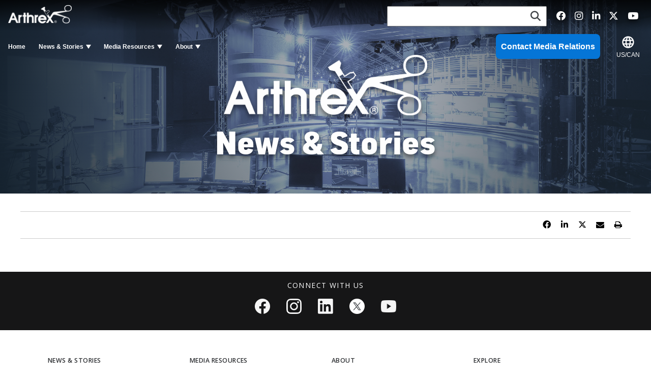

--- FILE ---
content_type: text/html; charset=UTF-8
request_url: https://newsroom.arthrex.com/index.php?s=20292
body_size: 7260
content:
<!doctype html>
<html lang="en">

<head>
<!-- begin spin_special_output(head_start) -->
<style type="text/css" wd_script_id="search_form_style" nonce="NTI0M2I5MmM0Yjc2NzU3MTdlZWYxYjU0ODA2N2UxZTk0NjAzMDYxOA==">
		.wd_search_form .wd_input_datepicker {
			margin-right: 2px;
		}
		.wd_search_type_checkbox {
			margin-left: 20px;
		}
		</style>
<script type="text/javascript" src="js/jquery-webdriver.js" wd_script_id="jquery-webdriver.js" nonce="NTI0M2I5MmM0Yjc2NzU3MTdlZWYxYjU0ODA2N2UxZTk0NjAzMDYxOA=="></script>
<script type="text/javascript" src="js/webdriver.js" wd_script_id="webdriver.js" nonce="NTI0M2I5MmM0Yjc2NzU3MTdlZWYxYjU0ODA2N2UxZTk0NjAzMDYxOA=="></script>
<script type="text/javascript" wd_script_id="search_form_script" nonce="NTI0M2I5MmM0Yjc2NzU3MTdlZWYxYjU0ODA2N2UxZTk0NjAzMDYxOA==">
			function wd_toggle_search_form(link, advanced) {
				var $ = webDriver.jQuery;
				var $container = $(link).closest(".wd_search_form_container");
				var basic_form = $container.find(".wd_search_form_basic");
				var basic_query = basic_form.find('input[name="query"]');
				var advanced_form = $container.find(".wd_search_form_advanced");
				var advanced_query = advanced_form.find('input[name="query"]');

				if (advanced) {
					advanced_query.val(basic_query.val());
					advanced_form.show();
					basic_form.hide();
				} else {
					basic_query.val(advanced_query.val());
					basic_form.show();
					advanced_form.hide();
				}
			}

			function wd_toggle_search_type_checkboxes(radio) {
				var $ = webDriver.jQuery;
				var $radio = $(radio);
				var all = $radio.val() == "All" ? $radio.is(":checked") : !$radio.is(":checked");
				var $checkboxes = $radio.closest(".wd_form_field").find(".wd_search_type_checkbox");
				$checkboxes.find('input[type="checkbox"]').prop("disabled", all);
				$checkboxes.toggle(!all);
			}

			webDriver.jQuery(function ($) {
				$('.wd_search_type_radio input[type="radio"]').each(function() {wd_toggle_search_type_checkboxes(this);});
			});
		</script>
<script type="text/javascript" wd_script_id="view_printable_script" nonce="NTI0M2I5MmM0Yjc2NzU3MTdlZWYxYjU0ODA2N2UxZTk0NjAzMDYxOA==">
	function view_printable() {
		var loc = window.location;
		var sep = (loc.search == "") ? "?" : "&";
		var url = loc.protocol+"//"+loc.host+loc.pathname+loc.search+sep+"printable"+loc.hash;
		window.open(url, "_blank", "");
	}
</script>
<link href="thirdparty/font-awesome/css/font-awesome.min.css" type="text/css" rel="stylesheet" wd_script_id="font-awesome.min.css">
<style type="text/css" wd_script_id="toolbar_style" nonce="NTI0M2I5MmM0Yjc2NzU3MTdlZWYxYjU0ODA2N2UxZTk0NjAzMDYxOA==">
			div.wd_toolbar {
				border-top: 1px solid #cccccc;
				border-bottom: 1px solid #cccccc;
				margin: 15px 0px 15px 0px;
				padding: 5px;
				line-height: 1;
			}
			div.wd_toolbar-page {
				clear: both;
			}
			div.wd_toolbar ul.wd_tools {
				display: inline-block;
				width: 100%;
				margin: 0;
				padding: 5px 0;
			}
			div.wd_toolbar ul.wd_tools li.wd_tool {
				display: block;
				list-style-type: none;
				margin-right: 5px;
				padding: 0;
				float: right;
			}
			span.wd_tool_icon > a:link,
			span.wd_tool_icon > a:visited {
				border-radius: 2px;
				display: inline-block;
				width: 30px;
				height: 30px;
				box-sizing: border-box;
				margin: 0;
				padding: 7px;
				font-size: 16px;
				line-height: 1;
				text-align: center;
				color: #ffffff;
				background-color: #767676;
			} 
			span.wd_tool_icon > a:hover {
				color: #ffffff;
				background-color: #666666;
				text-decoration: none;
			}
			div.wd_toolbar ul.wd_tools li.wd_tool-addthis {
				float: left;
			}
		</style>
<link href="css/wd_wcag.css" type="text/css" rel="stylesheet" wd_script_id="wd_wcag.css">

<!-- end spin_special_output(head_start) -->

	<!-- Google Tag Manager -->
	<script nonce="NTI0M2I5MmM0Yjc2NzU3MTdlZWYxYjU0ODA2N2UxZTk0NjAzMDYxOA==">(function(w,d,s,l,i){w[l]=w[l]||[];w[l].push({'gtm.start':
	new Date().getTime(),event:'gtm.js'});var f=d.getElementsByTagName(s)[0],
	j=d.createElement(s),dl=l!='dataLayer'?'&l='+l:'';j.async=true;j.src=
	'https://www.googletagmanager.com/gtm.js?id='+i+dl;f.parentNode.insertBefore(j,f);
	})(window,document,'script','dataLayer','GTM-QWFR');</script>
	<!-- End Google Tag Manager -->

	<title>Arthrex Newsroom - News & Stories</title>

	<meta name="viewport" content="width=device-width, initial-scale=1.0">
	
 <meta name="keywords" content="" />
 <meta name="description" content="" />
 <meta name="twitter:card" content="summary" />
 <meta property="og:site_name" content="Arthrex Newsroom" />
 <meta property="og:url" content="https://newsroom.arthrex.com/index.php?s=20292" />

	<!-- Fonts -->
	<link href="thirdparty/font-awesome/css/font-awesome.min.css" type="text/css" rel="stylesheet" wd_script_id="font-awesome.min.css">
	<script type="text/javascript" nonce="NTI0M2I5MmM0Yjc2NzU3MTdlZWYxYjU0ODA2N2UxZTk0NjAzMDYxOA==" src="https://kit.fontawesome.com/6268719074.js" integrity="sha384-AsLzubs8YoEc+ptUSDaa9iU0E3j6cPBsZof3poGbG1Ronnmtpm2IfLk0E/ebafmJ" crossorigin="anonymous"></script>
	<!-- jquery 3.7.1 -->
	<script nonce="NTI0M2I5MmM0Yjc2NzU3MTdlZWYxYjU0ODA2N2UxZTk0NjAzMDYxOA=="
	src="https://code.jquery.com/jquery-3.7.1.slim.js"
	integrity="sha256-UgvvN8vBkgO0luPSUl2s8TIlOSYRoGFAX4jlCIm9Adc="
	crossorigin="anonymous" type="text/javascript"></script>


	<link type="text/css" href="https://use.typekit.net/xrx5ont.css" rel="stylesheet" integrity="sha384-gUDivHjcupwSmZqgsByz24sSez9n+1FoM0R6iacw8yjPo+UQzN96tqG0ru4oZgG/" crossorigin="anonymous">

	<link rel="icon" type="image/png" href="faviconV2.png">

	<!-- CSS -->
	<link rel="stylesheet" type="text/css" href="css/top.css">
	<link rel="stylesheet" type="text/css" href="css/footer.css">

	<link rel="stylesheet" type="text/css" href="https://cdn.jsdelivr.net/npm/slick-carousel@1.8.1/slick/slick.css" integrity="sha384-MUdXdzn1OB/0zkr4yGLnCqZ/n9ut5N7Ifes9RP2d5xKsTtcPiuiwthWczWuiqFOn" crossorigin="anonymous"/>
	<link rel="stylesheet" type="text/css" href="https://cdn.jsdelivr.net/npm/slick-carousel@1.8.1/slick/slick-theme.css" integrity="sha384-3wRRg17hVCopINZVYCqnfbgXE7aFPSvawmLWNPSiUPVx+HxY+yxb5Cwp5mT7RXPD" crossorigin="anonymous" />

	<link rel="stylesheet" type="text/css" href="css/wdcontent.css">
	<link rel="alternate" href="https://newsroom.arthrex.com/press-releases?pagetemplate=rss" type="application/rss+xml" title="Arthrex Newsroom">
<!-- begin spin_special_output(head_end) -->
<link rel="canonical" href="https://newsroom.arthrex.com/index.php?s=20292" />
<!-- end spin_special_output(head_end) -->
</head>

<body class="wd_pageid_20292">
	<!-- Google Tag Manager (noscript) -->
	<noscript><iframe src=https://www.googletagmanager.com/ns.html?id=GTM-QWFR
	height="0" width="0" style="display:none;visibility:hidden"></iframe></noscript>
	<!-- End Google Tag Manager (noscript) -->
	 
	<header id="header" data-transparent="true" data-fullwidth="true" class="dark">
			<div id="skipnav">
			</div>
			<div class="header-inner">
				<div class="container">
					<div id="mainMenu-trigger">
						<a class="lines-button x">
							<span class="lines">
							</span>
						</a>
					</div>
					<a href="https://newsroom.arthrex.com/home" title="Arthrex" id="teglogo" class=""><span>Arthrex</span></a>
					<div class="header-extras">
							<div class="wd_search_form_container"><form name="basic_search" method="get" action="https://newsroom.arthrex.com/index.php?s=20322" class="wd_search_form wd_search_form_basic"><input type="hidden" name="s" value="search_results" /><input type="text" name="query" value="" size="32" title="Keywords" /> <input type="submit" name="submit" value="Search"></form>
</div>						<ul>
							<li>
								<a href="https://www.facebook.com/pages/Arthrex/175652849118027?sk=wallfacebook" target="_blank" class="">
									<i class="fab fa-facebook-f fa-lg">
									</i>
								</a>
							</li>
							<li>
								<a href="https://www.instagram.com/arthrex_inc/" target="_blank" class="">
									<i class="fab fa-instagram fa-lg">
									</i>
								</a>
							</li>
							<li>
								<a href="https://www.linkedin.com/company/arthrex" target="_blank" class="">
									<i class="fab fa-linkedin fa-lg">
									</i>
								</a>
							</li>
							<li>
								<a href="https://twitter.com/Arthrex" target="_blank" class="">
									<i class="fab fa-twitter fa-lg">
									</i>
								</a>
							</li>
							<li class="d-none d-md-block">
								<a href="https://www.youtube.com/@WhatsNewinOrthopedics" target="_blank" class="">
									<i class="fab fa-youtube fa-lg">
									</i>
								</a>
							</li>
						</ul>
					</div>
					<div id="mainMenu" class="menu-center style-1JJRb">
						<div class="container">
							<nav>
								<ul class="text-right text-lg-left">
									<!-- wd desktop nav -->
									<li class="">
    <a href="https://newsroom.arthrex.com/home" target="_self">
        Home            </a>
    </li>
<li class="has-children">
    <a href="https://newsroom.arthrex.com/index.php?s=20292" target="_self">
        News & Stories                    <b class="caret"></b>
            </a>
            <div class="nav_dropdown">
            <ul>
                

	<li class="">
		<a href="https://newsroom.arthrex.com/news-updates">
			News Updates					</a>
			</li>




	<li class="">
		<a href="https://newsroom.arthrex.com/patient-stories">
			Patient Stories					</a>
			</li>




	<li class="">
		<a href="https://newsroom.arthrex.com/people-and-culture">
			People & Culture					</a>
			</li>




	<li class="">
		<a href="https://newsroom.arthrex.com/vet-stories">
			Vet Stories					</a>
			</li>




	<li class="">
		<a href="https://newsroom.arthrex.com/media-highlights">
			Media Highlights					</a>
			</li>




            </ul>
        </div>
    </li>
<li class="has-children">
    <a href="https://newsroom.arthrex.com/index.php?s=20290" target="_self">
        Media Resources                    <b class="caret"></b>
            </a>
            <div class="nav_dropdown">
            <ul>
                

	<li class="has-children">
		<a href="https://newsroom.arthrex.com/releases">
			Press Releases							<b class="caret"></b>
					</a>
					<div class="nav_dropdown">
				<ul>
					

	<li>
		<a href="product-technology">
			Product & Technology		</a>
	</li>




	<li>
		<a href="corporate-updates">
			Corporate Updates		</a>
	</li>




	<li>
		<a href="events">
			Events		</a>
	</li>




	<li>
		<a href="https://newsroom.arthrex.com/press-releases">
			All Press Releases		</a>
	</li>




				</ul>
			</div>
			</li>




	<li class="">
		<a href="https://newsroom.arthrex.com/media-kits">
			Media Kits					</a>
			</li>




            </ul>
        </div>
    </li>
<li class="has-children">
    <a href="https://newsroom.arthrex.com/index.php?s=20301" target="_self">
        About                    <b class="caret"></b>
            </a>
            <div class="nav_dropdown">
            <ul>
                

	<li class="">
		<a href="https://newsroom.arthrex.com/about">
			About Arthrex					</a>
			</li>




	<li class="">
		<a href="image/Arthrex+Corporate+Customer_Fact+Sheet+2023.pdf">
			Corporate Fact Sheet					</a>
			</li>




	<li class="">
		<a href="image/LB1-000546-en-US_B_Arthrex+Value+Brochure+%281%29+1.pdf">
			The Arthrex Value					</a>
			</li>




	<li class="">
		<a href="https://newsroom.arthrex.com/community-impact">
			Community Impact					</a>
			</li>




            </ul>
        </div>
    </li>
								</ul>
								<ul class="top_nav_contact">
									<li><a href="mailto:media@arthrex.com">Contact Media Relations</a></li>

									<!-- taco - need to work on locale toggle functionality -->
									<li class="nav-locale_locale__zilN2 nav-locale_icon__hxGje">
										<div class="locale-btn-container">
											<button data-testid="navLocaleButton" class="btn btn-text w-100"><span class="d-flex justify-content-center align-self-center"><i translate="no" class="material-icons-sharp nav-icon me-3 me-md-0 notranslate">language</i><span class="me-auto d-md-none text-start">US/CAN</span><i translate="no" class="material-icons-sharp d-md-none notranslate">chevron_right</i></span><span class="d-none d-md-block nav-locale_caption__4GTCm">US/CAN</span></button>
										</div>
									</li>
								</ul>
							</nav>
						</div>
					</div>
				</div>
			</div>

			<!-- wd mobile nav -->
			<div class="mobile_nav_overlay"></div>
			<div class="mobile_nav">
					<ul class="top_level">
							<li class="">
    <a href="https://newsroom.arthrex.com/home" target="_self">
        Home            </a>
    </li>
<li class="has-children">
    <a href="https://newsroom.arthrex.com/index.php?s=20292" target="_self">
        News & Stories                    <b class="caret"></b>
            </a>
            <div class="nav_dropdown">
            <ul>
                

	<li class="">
		<a href="https://newsroom.arthrex.com/news-updates">
			News Updates					</a>
			</li>




	<li class="">
		<a href="https://newsroom.arthrex.com/patient-stories">
			Patient Stories					</a>
			</li>




	<li class="">
		<a href="https://newsroom.arthrex.com/people-and-culture">
			People & Culture					</a>
			</li>




	<li class="">
		<a href="https://newsroom.arthrex.com/vet-stories">
			Vet Stories					</a>
			</li>




	<li class="">
		<a href="https://newsroom.arthrex.com/media-highlights">
			Media Highlights					</a>
			</li>




            </ul>
        </div>
    </li>
<li class="has-children">
    <a href="https://newsroom.arthrex.com/index.php?s=20290" target="_self">
        Media Resources                    <b class="caret"></b>
            </a>
            <div class="nav_dropdown">
            <ul>
                

	<li class="has-children">
		<a href="https://newsroom.arthrex.com/releases">
			Press Releases							<b class="caret"></b>
					</a>
					<div class="nav_dropdown">
				<ul>
					

	<li>
		<a href="product-technology">
			Product & Technology		</a>
	</li>




	<li>
		<a href="corporate-updates">
			Corporate Updates		</a>
	</li>




	<li>
		<a href="events">
			Events		</a>
	</li>




	<li>
		<a href="https://newsroom.arthrex.com/press-releases">
			All Press Releases		</a>
	</li>




				</ul>
			</div>
			</li>




	<li class="">
		<a href="https://newsroom.arthrex.com/media-kits">
			Media Kits					</a>
			</li>




            </ul>
        </div>
    </li>
<li class="has-children">
    <a href="https://newsroom.arthrex.com/index.php?s=20301" target="_self">
        About                    <b class="caret"></b>
            </a>
            <div class="nav_dropdown">
            <ul>
                

	<li class="">
		<a href="https://newsroom.arthrex.com/about">
			About Arthrex					</a>
			</li>




	<li class="">
		<a href="image/Arthrex+Corporate+Customer_Fact+Sheet+2023.pdf">
			Corporate Fact Sheet					</a>
			</li>




	<li class="">
		<a href="image/LB1-000546-en-US_B_Arthrex+Value+Brochure+%281%29+1.pdf">
			The Arthrex Value					</a>
			</li>




	<li class="">
		<a href="https://newsroom.arthrex.com/community-impact">
			Community Impact					</a>
			</li>




            </ul>
        </div>
    </li>
							
							<li class="has-children locale-li">
									<a href="" target="_self"><b class="caret"></b>
											<!-- <button data-testid="navLocaleButton" class="btn btn-text w-100"> -->
													<span class="d-flex justify-content-center align-self-center">
															<i translate="no" class="material-icons-sharp nav-icon me-3 me-md-0 notranslate">language</i>
															<span class="me-auto d-md-none text-start">US/CAN</span>
													</span>
													<span class="d-none d-md-block nav-locale_caption__4GTCm">US/CAN</span>
											<!-- </button> -->
									</a>
									<div class="nav_dropdown"></div>
							</li>

							<li class="mobile_nav_contact_media"><a href="mailto:media@arthrex.com">Contact Media Relations</a></li>
					</ul>
			</div>
	</header>

				<section id="page-title" style="background-image: url(/image/StudioXCoverImage-BlueCast-sm.jpg);" class="top_banner style-8ocJi">
				<div class="bg-overlay style-8KKNn" data-style="1" id="style-8KKNn">
			</div>
			<div class="container">
				<div class="teelinebold text-secondary text-center text-shadow animated fadeInUp visible" data-animate="fadeInUp" data-animate-delay="300">
					<img src="images/Arthrex-Logo_White_RGB.png">
				</div>
				<h1 class="text-uppercase text-white text-center animated fadeInUp visible" data-animate="fadeInUp" data-animate-delay="600">
					News & Stories				</h1>
			</div>
	</section>  

	<div class="wd_container">
		<!-- BEGIN CONTENT-WRAPPER -->	
		<div class="wd_content">

			<div id="wd_printable_content" class="fr-view"><h1 class="page_header">News & Stories</h1>

<div class="wd_standard">
<div class="wd_toolbar wd_toolbar-main"><ul class="wd_tools"><li class="wd_tool wd_tool-print"><span class="wd_tool_icon"><a onclick="view_printable(); return false;" rel="nofollow" href="#print" title="Open a printable version of this page"><span class="fa fa-print"></span><span class="wd_sr-only wd_sr-only-focusable">Open a printable version of this page</span></a></span></li><li class="wd_tool wd_tool-email"><span class="wd_tool_icon"><a onclick="window.location.href = 'mailto:?subject=Arthrex%20Newsroom%20-%20News%20%26%20Stories&amp;body='+encodeURIComponent(window.location.href);return false;" href="#email" title="Email the URL of this page to a friend"><span class="fa fa-envelope"></span><span class="wd_sr-only wd_sr-only-focusable">Email the URL of this page to a friend</span></a></span></li><li class="wd_tool wd_tool-socialshare_twitter"><span class="wd_tool_icon">
                    <a href="https://twitter.com/share?url=https%3A%2F%2Fnewsroom.arthrex.com%2Findex.php%3Fs%3D20292" target="_blank" title="Twitter Share" style="background-color:#000;">
                    <span class="fa fa-twitter"></span>
		    <span class="wd_sr-only wd_sr-only-focusable">Share this page on Twitter</span>
                    </a>
                </span></li><li class="wd_tool wd_tool-socialshare_linkedin"><span class="wd_tool_icon">
                    <a href="https://www.linkedin.com/shareArticle?mini=true&url=https%3A%2F%2Fnewsroom.arthrex.com%2Findex.php%3Fs%3D20292" target="_blank" title="Linkedin Share" style="background-color:#0077B5;">
                    <span class="fa fa-linkedin"></span>
		    <span class="wd_sr-only wd_sr-only-focusable">Share this page on LinkedIn</span>
                    </a>
                </span></li><li class="wd_tool wd_tool-socialshare_facebook"><span class="wd_tool_icon">
                    <a href="https://www.facebook.com/sharer/sharer.php?u=https%3A%2F%2Fnewsroom.arthrex.com%2Findex.php%3Fs%3D20292" target="_blank" title="Facebook Share" style="background-color:#4267B2;">
                    <span class="fa fa-facebook"></span>
		    <span class="wd_sr-only wd_sr-only-focusable">Share this page on Facebook</span>
                    </a>
                </span></li></ul></div>
</div>
</div>
			
					</div><!-- END CONTENT -->
	</div><!-- END wd_container -->

	<footer class="footer_footer___BEpc">
	<div class="d-flex flex-column justify-content-center align-items-center position-relative py-5 footer-social_footerCta__2m476">
		<div data-testid="footerIconsHeader" class="text-white text-uppercase pb-3 letter-spacing-lg footer-social_zIndex__jNgcC">
			Connect With Us
		</div>
		<div data-testid="footerIcons" class="d-flex justify-content-around footer-social_iconList__cQDpt">
			<a data-testid="anchor" class="d-flex align-items-center position-relative px-3 footer-social_iconContainer__eWOz4 anchor_anchor__K_rlV" href="https://www.facebook.com/pages/Arthrex/175652849118027?sk=wallfacebook" target="_blank" rel="noopener noreferrer" data-analyticslabel="Facebook">
			<span>
			<img class="footer-social_icon__AO6C2 footer-social_original___ZM1F" width="30" height="30" src="images/Company-facebook, State-default.png" alt="Facebook">
			<img class="ms-3 footer-social_icon__AO6C2 footer-social_imageOverlay__ECIcg" width="30" height="30" src="images/Company-facebook, State-hover.png" alt="Facebook">
			</span>
			</a>
			<a data-testid="anchor" class="d-flex align-items-center position-relative px-3 footer-social_iconContainer__eWOz4 anchor_anchor__K_rlV" href="https://www.instagram.com/arthrex_inc/" target="_blank" rel="noopener noreferrer" data-analyticslabel="Instagram">
			<span>
			<img class="footer-social_icon__AO6C2 footer-social_original___ZM1F" width="30" height="30" src="images/Company-instagram, State-default.png" alt="Instagram">
			<img class="ms-3 footer-social_icon__AO6C2 footer-social_imageOverlay__ECIcg" width="30" height="30" src="images/Company-instagram, State-hover.png" alt="Instagram">
			</span>
			</a>
			<a data-testid="anchor" class="d-flex align-items-center position-relative px-3 footer-social_iconContainer__eWOz4 anchor_anchor__K_rlV" href="https://www.linkedin.com/company/arthrex" target="_blank" rel="noopener noreferrer" data-analyticslabel="LinkedIn">
			<span>
			<img class="footer-social_icon__AO6C2 footer-social_original___ZM1F" width="30" height="30" src="images/Company-linkedin, State-default.png" alt="LinkedIn">
			<img class="ms-3 footer-social_icon__AO6C2 footer-social_imageOverlay__ECIcg" width="30" height="30" src="images/Company-linkedin, State-hover.png" alt="LinkedIn">
			</span>
			</a>
			<a data-testid="anchor" class="d-flex align-items-center position-relative px-3 footer-social_iconContainer__eWOz4 anchor_anchor__K_rlV" href="https://twitter.com/Arthrex?ref_src=twsrc%5Egoogle%7Ctwcamp%5Eserp%7Ctwgr%5Eauthor" target="_blank" rel="noopener noreferrer" data-analyticslabel="Twitter">
			<span>
			<img class="footer-social_icon__AO6C2 footer-social_original___ZM1F" width="30" height="30" src="images/twitter_white.png" alt="Twitter">
			<img class="ms-3 footer-social_icon__AO6C2 footer-social_imageOverlay__ECIcg" width="30" height="30" src="images/twitter_black.png" alt="Twitter">
			</span>
			</a>
			<a data-testid="anchor" class="d-flex align-items-center position-relative px-3 footer-social_iconContainer__eWOz4 anchor_anchor__K_rlV" href="https://www.youtube.com/channel/UCNLOLJZ5coqPEWa9ouZlAZw" target="_blank" rel="noopener noreferrer" data-analyticslabel="Youtube">
			<span>
			<img class="footer-social_icon__AO6C2 footer-social_original___ZM1F" width="30" height="30" src="images/Company-youtube, State-default.png" alt="Youtube">
			<img class="ms-3 footer-social_icon__AO6C2 footer-social_imageOverlay__ECIcg" width="30" height="30" src="images/Company-youtube, State-hover.png" alt="Youtube">
			</span>
			</a>
		</div>
	</div>

	<!-- mobile footer links -->
	<div class="py-3 d-block d-md-none container-fluid">
			<div data-testid="accordion" class="accordion">
				<!-- mobile footer nav -->
				    <div class="accordion-item">
      <h2 class="accordion-header">
         <button type="button" aria-expanded="false" class="accordion-button collapsed">
            <h6 data-testid="accordionToggle" class="">
                Home            </h6>
         </button>
      </h2>
      <div class="accordion-collapse collapse">
         <div data-testid="accordionBody" class="accordion-body">
                     </div>
      </div>
   </div>
    <div class="accordion-item">
      <h2 class="accordion-header">
         <button type="button" aria-expanded="false" class="accordion-button collapsed">
            <h6 data-testid="accordionToggle" class="">
                News & Stories            </h6>
         </button>
      </h2>
      <div class="accordion-collapse collapse">
         <div data-testid="accordionBody" class="accordion-body">
            

    <a data-testid="anchor" class="d-flex align-items-center py-1 text-secondary anchor_anchor__K_rlV" href="https://newsroom.arthrex.com/news-updates" target="_self" rel="" data-analyticslabel="News Updates">
        <span>
            <span>News Updates</span>
        </span>
    </a>




    <a data-testid="anchor" class="d-flex align-items-center py-1 text-secondary anchor_anchor__K_rlV" href="https://newsroom.arthrex.com/patient-stories" target="_self" rel="" data-analyticslabel="Patient Stories">
        <span>
            <span>Patient Stories</span>
        </span>
    </a>




    <a data-testid="anchor" class="d-flex align-items-center py-1 text-secondary anchor_anchor__K_rlV" href="https://newsroom.arthrex.com/people-and-culture" target="_self" rel="" data-analyticslabel="People & Culture">
        <span>
            <span>People & Culture</span>
        </span>
    </a>




    <a data-testid="anchor" class="d-flex align-items-center py-1 text-secondary anchor_anchor__K_rlV" href="https://newsroom.arthrex.com/vet-stories" target="_self" rel="" data-analyticslabel="Vet Stories">
        <span>
            <span>Vet Stories</span>
        </span>
    </a>




    <a data-testid="anchor" class="d-flex align-items-center py-1 text-secondary anchor_anchor__K_rlV" href="https://newsroom.arthrex.com/media-highlights" target="_self" rel="" data-analyticslabel="Media Highlights">
        <span>
            <span>Media Highlights</span>
        </span>
    </a>




         </div>
      </div>
   </div>
    <div class="accordion-item">
      <h2 class="accordion-header">
         <button type="button" aria-expanded="false" class="accordion-button collapsed">
            <h6 data-testid="accordionToggle" class="">
                Media Resources            </h6>
         </button>
      </h2>
      <div class="accordion-collapse collapse">
         <div data-testid="accordionBody" class="accordion-body">
            

    <a data-testid="anchor" class="d-flex align-items-center py-1 text-secondary anchor_anchor__K_rlV" href="https://newsroom.arthrex.com/releases" target="_self" rel="" data-analyticslabel="Press Releases">
        <span>
            <span>Press Releases</span>
        </span>
    </a>




    <a data-testid="anchor" class="d-flex align-items-center py-1 text-secondary anchor_anchor__K_rlV" href="https://newsroom.arthrex.com/media-kits" target="_self" rel="" data-analyticslabel="Media Kits">
        <span>
            <span>Media Kits</span>
        </span>
    </a>




         </div>
      </div>
   </div>
    <div class="accordion-item">
      <h2 class="accordion-header">
         <button type="button" aria-expanded="false" class="accordion-button collapsed">
            <h6 data-testid="accordionToggle" class="">
                About            </h6>
         </button>
      </h2>
      <div class="accordion-collapse collapse">
         <div data-testid="accordionBody" class="accordion-body">
            

    <a data-testid="anchor" class="d-flex align-items-center py-1 text-secondary anchor_anchor__K_rlV" href="https://newsroom.arthrex.com/about" target="_self" rel="" data-analyticslabel="About Arthrex">
        <span>
            <span>About Arthrex</span>
        </span>
    </a>




    <a data-testid="anchor" class="d-flex align-items-center py-1 text-secondary anchor_anchor__K_rlV" href="image/Arthrex+Corporate+Customer_Fact+Sheet+2023.pdf" target="_self" rel="" data-analyticslabel="Corporate Fact Sheet">
        <span>
            <span>Corporate Fact Sheet</span>
        </span>
    </a>




    <a data-testid="anchor" class="d-flex align-items-center py-1 text-secondary anchor_anchor__K_rlV" href="image/LB1-000546-en-US_B_Arthrex+Value+Brochure+%281%29+1.pdf" target="_self" rel="" data-analyticslabel="The Arthrex Value">
        <span>
            <span>The Arthrex Value</span>
        </span>
    </a>




    <a data-testid="anchor" class="d-flex align-items-center py-1 text-secondary anchor_anchor__K_rlV" href="https://newsroom.arthrex.com/community-impact" target="_self" rel="" data-analyticslabel="Community Impact">
        <span>
            <span>Community Impact</span>
        </span>
    </a>




         </div>
      </div>
   </div>
				<div class="accordion-item">
					<h2 class="accordion-header">
						<button type="button" aria-expanded="false" class="accordion-button collapsed">
							<h6 data-testid="accordionToggle" class="">
								Explore
							</h6>
						</button>
					</h2>
					<div class="accordion-collapse collapse">
						<div data-testid="accordionBody" class="accordion-body">
							<a data-testid="anchor" class="d-flex align-items-center py-1 text-secondary anchor_anchor__K_rlV" href="https://www.arthrex.com" target="_blank" rel="" data-analyticslabel="Arthrex.com">
								<span>
									<span>Arthrex.com</span>
									<i translate="no" data-testid="anchorIcon" class="material-icons-sharp md-inherit ms-2 text-primary" aria-hidden="true">
									launch
									</i>
								</span>
							</a>
							<a data-testid="anchor" class="d-flex align-items-center py-1 text-secondary anchor_anchor__K_rlV" href="https://careers.arthrex.com" target="_blank" rel="noopener noreferrer" data-analyticslabel="Careers">
								<span>
									<span>Careers</span>
									<i translate="no" data-testid="anchorIcon" class="material-icons-sharp md-inherit ms-2 text-primary" aria-hidden="true">
									launch
									</i>
								</span>
							</a>
							<a data-testid="anchor" class="d-flex align-items-center py-1 text-secondary anchor_anchor__K_rlV" href="https://www.arthrex.com/patient" target="_blank" rel="noopener noreferrer" data-analyticslabel="Patient Education">
								<span>
									<span>Patient Education</span>
									<i translate="no" data-testid="anchorIcon" class="material-icons-sharp md-inherit ms-2 text-primary" aria-hidden="true">
									launch
									</i>
								</span>
							</a>
						</div>
					</div>
				</div>
			</div>
	</div>

	<div class="mt-5 d-none d-md-block container-lg" data-testid="footerMegaDesktop">
		<div class="row footer-mega_noPseudo__ViOuq row">
			<!-- desktop footer nav -->
			    <div class="col">
        <div class="mb-3">
            <div class="mb-1">
                <small class="text-uppercase fw-semibold letter-spacing-sm">
                    Home                </small>
            </div>
                    </div>
    </div>
    <div class="col">
        <div class="mb-3">
            <div class="mb-1">
                <small class="text-uppercase fw-semibold letter-spacing-sm">
                    News & Stories                </small>
            </div>
            

    <a data-testid="anchor" class="d-flex align-items-center py-1 text-secondary anchor_anchor__K_rlV" href="https://newsroom.arthrex.com/news-updates" target="_self" rel="" data-analyticslabel="News Updates">
        <span>
            <span>News Updates</span>
        </span>
    </a>




    <a data-testid="anchor" class="d-flex align-items-center py-1 text-secondary anchor_anchor__K_rlV" href="https://newsroom.arthrex.com/patient-stories" target="_self" rel="" data-analyticslabel="Patient Stories">
        <span>
            <span>Patient Stories</span>
        </span>
    </a>




    <a data-testid="anchor" class="d-flex align-items-center py-1 text-secondary anchor_anchor__K_rlV" href="https://newsroom.arthrex.com/people-and-culture" target="_self" rel="" data-analyticslabel="People & Culture">
        <span>
            <span>People & Culture</span>
        </span>
    </a>




    <a data-testid="anchor" class="d-flex align-items-center py-1 text-secondary anchor_anchor__K_rlV" href="https://newsroom.arthrex.com/vet-stories" target="_self" rel="" data-analyticslabel="Vet Stories">
        <span>
            <span>Vet Stories</span>
        </span>
    </a>




    <a data-testid="anchor" class="d-flex align-items-center py-1 text-secondary anchor_anchor__K_rlV" href="https://newsroom.arthrex.com/media-highlights" target="_self" rel="" data-analyticslabel="Media Highlights">
        <span>
            <span>Media Highlights</span>
        </span>
    </a>




        </div>
    </div>
    <div class="col">
        <div class="mb-3">
            <div class="mb-1">
                <small class="text-uppercase fw-semibold letter-spacing-sm">
                    Media Resources                </small>
            </div>
            

    <a data-testid="anchor" class="d-flex align-items-center py-1 text-secondary anchor_anchor__K_rlV" href="https://newsroom.arthrex.com/releases" target="_self" rel="" data-analyticslabel="Press Releases">
        <span>
            <span>Press Releases</span>
        </span>
    </a>




    <a data-testid="anchor" class="d-flex align-items-center py-1 text-secondary anchor_anchor__K_rlV" href="https://newsroom.arthrex.com/media-kits" target="_self" rel="" data-analyticslabel="Media Kits">
        <span>
            <span>Media Kits</span>
        </span>
    </a>




        </div>
    </div>
    <div class="col">
        <div class="mb-3">
            <div class="mb-1">
                <small class="text-uppercase fw-semibold letter-spacing-sm">
                    About                </small>
            </div>
            

    <a data-testid="anchor" class="d-flex align-items-center py-1 text-secondary anchor_anchor__K_rlV" href="https://newsroom.arthrex.com/about" target="_self" rel="" data-analyticslabel="About Arthrex">
        <span>
            <span>About Arthrex</span>
        </span>
    </a>




    <a data-testid="anchor" class="d-flex align-items-center py-1 text-secondary anchor_anchor__K_rlV" href="image/Arthrex+Corporate+Customer_Fact+Sheet+2023.pdf" target="_self" rel="" data-analyticslabel="Corporate Fact Sheet">
        <span>
            <span>Corporate Fact Sheet</span>
        </span>
    </a>




    <a data-testid="anchor" class="d-flex align-items-center py-1 text-secondary anchor_anchor__K_rlV" href="image/LB1-000546-en-US_B_Arthrex+Value+Brochure+%281%29+1.pdf" target="_self" rel="" data-analyticslabel="The Arthrex Value">
        <span>
            <span>The Arthrex Value</span>
        </span>
    </a>




    <a data-testid="anchor" class="d-flex align-items-center py-1 text-secondary anchor_anchor__K_rlV" href="https://newsroom.arthrex.com/community-impact" target="_self" rel="" data-analyticslabel="Community Impact">
        <span>
            <span>Community Impact</span>
        </span>
    </a>




        </div>
    </div>
			<div class="col">
				<div class="mb-3">
					<div class="mb-1">
						<small class="text-uppercase fw-semibold letter-spacing-sm">
							Explore
						</small>
					</div>
					<a data-testid="anchor" class="d-flex align-items-center py-1 text-secondary anchor_anchor__K_rlV" href="https://www.arthrex.com" target="_blank" rel="" data-analyticslabel="Arthrex.com">
						<span>
							<span>Arthrex.com</span>
							<i translate="no" data-testid="anchorIcon" class="material-icons-sharp md-inherit ms-2 text-primary" aria-hidden="true">launch</i>
						</span>
					</a>
					<a data-testid="anchor" class="d-flex align-items-center py-1 text-secondary anchor_anchor__K_rlV" href="https://careers.arthrex.com" target="_blank" rel="" data-analyticslabel="Careers">
						<span>
							<span>Careers</span>
							<i translate="no" data-testid="anchorIcon" class="material-icons-sharp md-inherit ms-2 text-primary" aria-hidden="true">launch</i>
						</span>
					</a>
					<a data-testid="anchor" class="d-flex align-items-center py-1 text-secondary anchor_anchor__K_rlV" href="https://www.arthrex.com/patient" target="_blank" rel="" data-analyticslabel="Patient Education">
						<span>
							<span>Patient Education</span>
							<i translate="no" data-testid="anchorIcon" class="material-icons-sharp md-inherit ms-2 text-primary" aria-hidden="true">launch</i>
						</span>
					</a>
				</div>
			</div>
		</div>
	</div>

	<div class="border-top">
	</div>
	<div class="d-flex flex-wrap pt-3 pb-4 container-lg">
		<div class="d-flex flex-wrap me-auto align-items-end">
			<a data-testid="footerLogo" class="me-3" href="https://www.arthrex.com/" aria-label="Footer Logo">
			<span id="style-5Yjsf" class="style-5Yjsf">
			<span id="style-4G8yI" class="style-4G8yI">
			<img alt="" aria-hidden="true" src="data:image/svg+xml,%3Csvg%20xmlns=%27http://www.w3.org/2000/svg%27%20version=%271.1%27%20width=%27103%27%20height=%2730%27/%3E" class="style-JLwdN" id="style-JLwdN">
			</span>
			<img data-testid="arthrexLogo" alt="" src="images/logo-black.webp" decoding="async" data-nimg="intrinsic" class="style-eqe9W" id="style-eqe9W">
			</span>
			</a>
			<span data-testid="footerCopyright" class="text-secondary me-4 mt-1">
			© 2026 Arthrex, Inc. All rights reserved.
			</span>
		</div>
		<div class="d-flex flex-wrap align-items-end mt-2">
			<a data-testid="anchor" class="d-flex align-items-center me-4 anchor_anchor__K_rlV" href="https://www.arthrex.com/our-commitment-to-privacy" target="_self" rel="" data-analyticslabel="Privacy">
			<span>
			<span>
			Privacy
			</span>
			</span>
			</a>
			<a data-testid="anchor" class="d-flex align-items-center me-4 anchor_anchor__K_rlV" href="https://www.arthrex.com/legal-notice" target="_self" rel="" data-analyticslabel="Legal Notice">
			<span>
			<span>
			Legal Notice
			</span>
			</span>
			</a>
			<a data-testid="anchor" class="d-flex align-items-center me-4 anchor_anchor__K_rlV" href="https://www.arthrex.com/grants" target="_self" rel="" data-analyticslabel="Grants">
			<span>
			<span>
			Grants
			</span>
			</span>
			</a>
			<a data-testid="anchor" class="d-flex align-items-center me-4 anchor_anchor__K_rlV" href="https://www.arthrex.com/help" target="_self" rel="" data-analyticslabel="Help">
			<span>
			<span>
			Help
			</span>
			</span>
			</a>
			<a data-testid="anchor" class="d-flex align-items-center me-4 anchor_anchor__K_rlV" href="https://www.arthrex.com/corporate/contact-us" target="_self" rel="" data-analyticslabel="Contact Us">
			<span>
			<span>
			Contact Us
			</span>
			</span>
			</a>
			<a data-testid="anchor" class="d-flex align-items-center anchor_anchor__K_rlV" href="https://m.arthrex.com/?screenchange" target="_self" rel="" data-analyticslabel="Mobile Site">
			<span>
			<span>
			Mobile Site
			</span>
			</span>
			</a>
		</div>
	</div>
	</footer>

	<!-- slick carousel -->
	

	<script nonce="NTI0M2I5MmM0Yjc2NzU3MTdlZWYxYjU0ODA2N2UxZTk0NjAzMDYxOA==" type="text/javascript" src="https://cdn.jsdelivr.net/npm/slick-carousel@1.8.1/slick/slick.min.js" integrity="sha384-YGnnOBKslPJVs35GG0TtAZ4uO7BHpHlqJhs0XK3k6cuVb6EBtl+8xcvIIOKV5wB+" crossorigin="anonymous"></script>
	<script nonce="NTI0M2I5MmM0Yjc2NzU3MTdlZWYxYjU0ODA2N2UxZTk0NjAzMDYxOA==" type="text/javascript">
			$(document).ready(function () {

					$('.wd_fboxes_left .wd_featureboxes_top .wd_standard-teaser').addClass('slick-carousel');

					$(".slick-carousel").slick({
							autoplay: true,
							autoplaySpeed: 10000,
							infinite: true,
							arrows: true,
							prevArrow: '<button type="button" class="slick-prev"></button>',
							nextArrow: '<button type="button" class="slick-next"></button>',
							slidesToShow: 1,
							slidesToScroll: 1,
							dots: true
					});
			});


			//wcag search form advanced toggle
			$('.wd_search_advanced_link').on('click', function() {
				wd_item_search_form_toggle(this, true); return false;
			});
			$('.wd_search_form_advanced .wd_form_buttons > a').on('click', function() {
				wd_item_search_form_toggle(this, false); return false;
			});
			$('.wd_item_search_form_container select[name="category"]').on('change', function() {
				wd_item_search_form_highlight(this.form);
			});
			$('.wd_item_search_form_container select[name="year"]').on('change', function() {
				wd_item_search_form_highlight(this.form);
			});

			//wcag subcribe form 
			$('#subscribe_form_1').on('submit', function() {
				disable_submit(this, true);var ok = check_required_fields(this,["subscribe_1[email]"],["subscribe_1[email]"],"#ff0000","This field is required","This field must contain a valid email address","Please fill in all required fields highlighted in red.","Please provide a valid email address."); if (!ok) {disable_submit(this,false); return false;} webDriver.subscribeSubmit(this,1); return false;

				console.log('subscribe form submitted');
			});
			$('form[name="subscribecaptcha"]').on('submit', function() {
				disable_submit(this, true);var ok = check_required_fields(this,["g-recaptcha-response"],[],"#ff0000","This field is required","This field must contain a valid email address","Please fill in all required fields highlighted in red.","Please provide a valid email address."); if (!ok) {disable_submit(this,false); return false;} webDriver.subscribeSubmit(this,1); return false;
			});
			

	</script>

	<script nonce="NTI0M2I5MmM0Yjc2NzU3MTdlZWYxYjU0ODA2N2UxZTk0NjAzMDYxOA==" type="text/javascript" src="js/wd_scripts.js"></script>


<!-- begin spin_special_output(body_end) -->
<script wd_script_id="piwik_tracking_code"></script>
<!-- Piwik Tracking Code -->
<script type="text/javascript">
  var _paq = _paq || [];

  _paq.push(["setCustomVariable", 1, "Content Type", "Standard", "page"]);

  _paq.push(["setCustomVariable", 3, "Navigation Page", "News & Stories", "page"]);

  _paq.push(["trackPageView"]);
  _paq.push(["enableLinkTracking"]);
  (function() {
    var u="//stats.drivetheweb.com/";
    _paq.push(["setTrackerUrl", u+"piwik.php"]);
    _paq.push(["setSiteId", 6959]);
    var d=document, g=d.createElement("script"), s=d.getElementsByTagName("script")[0];
    g.type="text/javascript"; g.async=true; g.defer=true; g.src=u+"piwik.js"; s.parentNode.insertBefore(g,s);
  })();
</script>
<noscript>
	<img src="https://stats.drivetheweb.com/piwik.php?idsite=6959&rec=1" style="border:0" alt="" />
</noscript>
<!-- End Piwik Tracking Code -->
		
<!-- end spin_special_output(body_end) -->
<script>(function(){function c(){var b=a.contentDocument||a.contentWindow.document;if(b){var d=b.createElement('script');d.innerHTML="window.__CF$cv$params={r:'9c2eb1178b1c1ef0',t:'MTc2OTI0ODkxMC4wMDAwMDA='};var a=document.createElement('script');a.nonce='';a.src='/cdn-cgi/challenge-platform/scripts/jsd/main.js';document.getElementsByTagName('head')[0].appendChild(a);";b.getElementsByTagName('head')[0].appendChild(d)}}if(document.body){var a=document.createElement('iframe');a.height=1;a.width=1;a.style.position='absolute';a.style.top=0;a.style.left=0;a.style.border='none';a.style.visibility='hidden';document.body.appendChild(a);if('loading'!==document.readyState)c();else if(window.addEventListener)document.addEventListener('DOMContentLoaded',c);else{var e=document.onreadystatechange||function(){};document.onreadystatechange=function(b){e(b);'loading'!==document.readyState&&(document.onreadystatechange=e,c())}}}})();</script></body>
</html>


--- FILE ---
content_type: text/css
request_url: https://newsroom.arthrex.com/css/top.css
body_size: 5736
content:
@import url('https://fonts.googleapis.com/css?family=Open+Sans:300,400,500,600,700,800,300i,400i,500i,600i,700i,800i&display=swap');

/* @font-face { 
  font-family:'Font Awesome 6 Brands';
  font-style:normal;
  font-weight:400;
  font-display:block;
  src:url("https://press.topgolf.com/thirdparty/font-awesome6/webfonts/fa-brands-400.woff2") format("woff2"), url("https://press.topgolf.com/thirdparty/font-awesome6/webfonts/fa-brands-400.ttf") format("truetype");
} 
@font-face { 
  font-family:'Font Awesome 5 Brands';
  font-display:block;
  font-weight:400;
  src:url("https://press.topgolf.com/thirdparty/font-awesome6/webfonts/fa-brands-400.woff2") format("woff2"), url("https://press.topgolf.com/thirdparty/font-awesome6/webfonts/fa-brands-400.ttf") format("truetype");
} 
@font-face { 
  font-family:'Font Awesome 5 Brands';
  font-style:normal;
  font-weight:400;
  src:url(https://press.topgolf.com/fonts/fa-brands-400.eot);
  src:url(https://press.topgolf.com/fonts/fa-brands-400.eot?#iefix) format("embedded-opentype"), url(https://press.topgolf.com/fonts/fa-brands-400.woff2) format("woff2"), url(https://press.topgolf.com/fonts/fa-brands-400.woff) format("woff"), url(https://press.topgolf.com/fonts/fa-brands-400.ttf) format("truetype"), url(https://press.topgolf.com/fonts/fa-brands-400.svg#fontawesome) format("svg");
}  */

/* @font-face {
    font-family: 'Font Awesome 5 Brands';
    src: url('../fonts/fa-brands-400.woff2') format('woff2');
    font-weight: normal;
    font-style: normal;
    font-display: swap;
}
@font-face {
    font-family: 'Font Awesome 5 Free Solid';
    src: url('../fonts/fa-solid-900.woff2') format('woff2');
    font-weight: 900;
    font-style: normal;
    font-display: swap;
}
@font-face {
  font-family:'Font Awesome 6 Brands';
  src: url('../fonts/fa-brands-400v6.woff2') format('woff2');
  font-style:normal;
  font-weight:400;
  font-display:block;
}
@font-face {
  font-family: 'Font Awesome 6 Free Solid';
  src: url('../fonts/fa-solid-900v6.woff2') format('woff2');
  font-weight: 900;
  font-style: normal;
  font-display: swap;
} */
@font-face {
  font-family: 'Shieldsans Black';
  src: url('../fonts/shieldsans-black.woff2') format('woff2');
  font-weight: 400;
  font-style: normal;
  font-display: swap;
}

/* before header */

header {  
  font-size:1em;
  line-height:1.5;
  font-weight:normal;
  font-family:sans-serif;
  color:#777777;
}  
@media (min-width: 1440px){     
  header {  
    font-size:1.25em;
  }  
}  
header a { 
    color: #0b4c8c; 
    text-decoration: none; 
    background-color: transparent; 
    transition: all .3s;
} 

header a:hover { 
    color: #47a3d8;
} 

header a:not([href]) { 
    color: inherit; 
    text-decoration: none;
} 

header a:not([href]):hover { 
    color: inherit; 
    text-decoration: none;
} 

header ul { 
    margin-top: 0; 
    margin-bottom: 1rem;
} 

header nav { 
    display: block;
} 

/* * { 
    box-sizing: border-box;
} 

* { 
    margin: 0; 
    padding: 0; 
    text-decoration: none;
}  */

header { 
    margin: 0;
} 

header { 
    font-size: 1em; 
    line-height: 1.5; 
    font-weight: normal; 
    -webkit-font-smoothing: antialiased; 
    -moz-osx-font-smoothing: grayscale; 
    font-family: "Open Sans", sans-serif; 
    color: #777777;
} 

@media (min-width: 1440px){ 
  header { 
    font-size: 1.25em;
  } 
}     

header { 
    font-family: "Open Sans", "Helvetica", "Arial", sans-serif;
} 

html { 
    font-family: sans-serif; 
    -ms-text-size-adjust: 100%; 
    -webkit-text-size-adjust: 100%; 
    height: 100%;
} 

header { 
    display: block;
} 

#header { 
    position: relative; 
    width: 100%; 
    z-index: 199 !important; 
    height: 80px; 
    line-height: 80px;
} 

:selection { 
    background: rgba(71, 163, 216, .3); 
    text-shadow: none;
} 

#skipnav { 
    display: block; 
    height: 0; 
    overflow: hidden; 
    width: 0;
} 

#header .header-inner  { 
    height: 80px; 
    background-color: #fff; 
    left: 0; 
    right: 0; 
    -webkit-transition: all .4s ease-in-out; 
    transition: all .4s ease-in-out;
} 

#header.dark .header-inner  { 
    background-color: #15222e;
} 

#header[data-transparent="true"]:not(.sticky-active) .header-inner  { 
    background-color: transparent;
} 

#header[data-transparent="true"]:not(.sticky-active) .header-inner , #header[data-transparent="true"]:not(.sticky-active).dark .header-inner  { 
    background-color: transparent;
} 

#header.dark[data-transparent="true"]:not(.sticky-active) .header-inner  { 
    background-color: transparent; 
    background: -moz-linear-gradient(top, rgba(21, 34, 49, .8) 0%, rgba(21, 34, 49, 0) 75%); 
    background: -webkit-linear-gradient(top, rgba(21, 34, 49, .8) 0%, rgba(21, 34, 49, 0) 75%); 
    background: linear-gradient(to bottom, rgba(21, 34, 49, .8) 0%, rgba(21, 34, 49, 0) 75%);
} 

.container { 
    width: 100%; 
    padding-right: 15px; 
    padding-left: 15px; 
    margin-right: auto; 
    margin-left: auto;
} 

@media (min-width: 576px){ 
  .container { 
    max-width: 540px;
  } 
}     

@media (min-width: 768px){ 
  .container { 
    max-width: 720px;
  } 
}     

@media (min-width: 992px){ 
  .container { 
    max-width: 960px;
  } 
}     

@media (min-width: 1200px){ 
  .container { 
    max-width: 1140px;
  } 
}     

@media (min-width: 1440px){ 
  .container { 
    max-width: 1380px;
  } 
}     

#header .container  { 
    position: relative;
} 

#header[data-fullwidth="true"] .header-inner .container  { 
    max-width: 100%;
} 

@media (min-width: 991px){ 
  #header[data-fullwidth="true"] .header-inner .container  { 
    padding: 0 1rem;
  } 
}     

@media (min-width: 1440px){ 
  #header[data-fullwidth="true"] .header-inner .container  { 
    padding: 0 2rem;
  } 
}     

.container:before, .container:after, .row:before, .row:after { 
    display: table; 
    content: " ";
} 

.container:after, .row:after { 
    clear: both;
} 

header a { 
    margin: 0; 
    padding: 0; 
    text-decoration: none;
} 

#teglogo { 
    position: relative; 
    float: left; 
    margin-top: 22px; 
    height: 36px; 
    width: 134px;
    background-image: url(../images/logo-white.webp), none; 
    background-repeat: no-repeat;
    background-position: center;
    background-size: contain; 
    text-indent: -9999px; 
    z-index: 9999; 
    opacity: 1; 
    visibility: visible; 
    display: block; 
    transition: all .3s;

    margin-top: 10px;
    margin-bottom: 20px;
} 

@media screen and (min-width: 1440px){ 
  #teglogo { 
    width: 178px; 
    height: 48px; 
    /* margin-top: 16px; */
  } 
}     

/* a:not(.btn):not(.badge):hover, a:not(.btn):not(.badge):active { 
    text-decoration: none; 
    outline: none;
}  */

#mainMenu-trigger { 
    position: absolute; 
    opacity: 0; 
    visibility: hidden; 
    height: 80px; 
    z-index: 1; 
    float: right;

    float: left;
    height: 60px;
    margin-top: 5px;
    margin-right: 10px;
} 

.header-extras { 
    float: right; 
    z-index: 199; 
    position: relative; 
    height: 80px; 
    font-size: 14px;

    height: 40px;
    line-height: 40px;
    margin-top: 12px;
    display: flex;
    align-items: center;
} 

@media screen and (min-width: 1440px){ 
  .header-extras { 
    font-size: 20px;
  } 
}     

#mainMenu { 
    padding: 0;

    clear: both;
}

.lines-button { 
    -webkit-appearance: none; 
    -moz-appearance: none; 
    appearance: none; 
    border: none; 
    cursor: pointer; 
    display: -webkit-box; 
    display: -ms-flexbox; 
    display: flex; 
    -webkit-box-pack: center; 
    -ms-flex-pack: center; 
    justify-content: center; 
    -webkit-box-align: center; 
    -ms-flex-align: center; 
    align-items: center; 
    height: 100%; 
    -webkit-transition: 0.3s; 
    transition: 0.3s; 
    -webkit-user-select: none; 
    -moz-user-select: none; 
    -ms-user-select: none; 
    user-select: none; 
    width: 16px; 
    background: transparent; 
    outline: none;
} 

.x { 
    width: auto;
} 

/* a:not([href]):not([tabindex]):not(.btn) { 
    color: none;
} 

a:not(.btn):not(.badge):not(.btn):not([href]):not([tabindex]) { 
    color: #484848;
}  */

.lines-button:hover { 
    outline: none;
} 

.header-extras > ul  { 
    list-style: none; 
    padding: 0; 
    margin: 0;
    padding-left: 10px;
    background: transparent;
    text-shadow: 0px 5px 10px rgba(0,0,0,.5);
} 

#mainMenu > .container  { 
    padding: 0 !important;
} 

#mainMenu.menu-center > .container  { 
    float: none !important;
    text-align: left;
} 

.lines-button > *  { 
    display: block;
} 

.lines { 
    display: inline-block; 
    height: 2px; 
    width: 20px; 
    border-radius: 4px; 
    -webkit-transition: 0.3s; 
    transition: 0.3s; 
    position: relative; 
    top: 0;
} 

.lines { 
    background-color: #111;
} 

#header.dark .header-inner .lines  { 
    background-color: #47a3d8;
} 

.lines:before, .lines:after { 
    display: inline-block; 
    height: 2px; 
    width: 100%; 
    border-radius: 4px; 
    -webkit-transition: 0.3s; 
    transition: 0.3s; 
    content: ''; 
    position: absolute; 
    left: 0; 
    -webkit-transform-origin: 2.85714px center; 
    transform-origin: 2.85714px center;
} 

.lines:before { 
    top: 6px;
} 

.lines, .lines:before, .lines:after { 
    background-color: #111;
} 

.header-inner .lines ,  .dark #header .header-inner .lines::before,  .dark #header .header-inner .lines::after, .lines ,  .dark #header #header-wrap .lines::before,  .dark #header #header-wrap .lines::after, #header.dark .header-inner .lines ,  #header.dark .header-inner .lines::before,  #header.dark .header-inner .lines::after,  #header.dark #header-wrap .lines::before,  #header.dark #header-wrap .lines::after { 
    background-color: #47a3d8;
} 

.lines:after { 
    top: -6px;
} 

.dark #header .header-inner .lines,  .dark #header .header-inner .lines::before,  .dark #header .header-inner .lines::after,  .dark #header #header-wrap .lines,  .dark #header #header-wrap .lines::before,  .dark #header #header-wrap .lines::after,  #header.dark .header-inner .lines,  #header.dark .header-inner .lines::before,  #header.dark .header-inner .lines::after,  #header.dark #header-wrap .lines,  #header.dark #header-wrap .lines::before,  #header.dark #header-wrap .lines::after { 
    background-color: #47a3d8;
    background-color: white;
} 

.header-extras > ul > li  { 
    float: left; 
    border: 0; 
    margin-right: .75vw;
} 

.d-none { 
    display: none !important;
} 

@media (min-width: 768px){ 
  .d-md-block { 
    display: block !important;
  } 
}     

#mainMenu nav  { 
    float: right;
} 

#mainMenu.menu-center nav  { 
    float: none; 
    display: inline-block; 
    vertical-align: top; 
    font-size: 12px;

    display: flex;
    justify-content: space-between;
    align-items: center;
} 

@media screen and (min-width: 1440px){ 
  #mainMenu.menu-center nav  { 
    float: none; 
    display: inline-block; 
    vertical-align: top; 
    font-size: 14px;

    display: flex;
    justify-content: space-between;
  } 
}     

.header-extras > ul > li a  { 
    color: #484848;
} 

.header-extras > ul > li > a:not(.btn)  { 
    padding: 4px;
} 

.text-right { 
    text-align: right !important;
} 

@media (min-width: 992px){ 
  .text-lg-left { 
    text-align: left !important;
  } 
}     

#mainMenu nav > ul  { 
    list-style: none; 
    padding: 0; 
    margin: 0;
    line-height: 1;
} 

.fab { 
    -moz-osx-font-smoothing: grayscale; 
    -webkit-font-smoothing: antialiased; 
    display: var(--fa-display, inline-block); 
    font-style: normal; 
    font-variant: normal; 
    line-height: 1; 
    text-rendering: auto;
} 

.fab { 
    font-family: 'Font Awesome 6 Brands';
} 

.fa-lg { 
    font-size: 1.25em; 
    line-height: 0.05em; 
    vertical-align: -0.075em;
} 

.fab { 
    font-weight: 400;
} 

.fa-lg { 
    font-size: 1.33333333em; 
    line-height: .75em; 
    vertical-align: -15%;
} 

.fab { 
    -moz-osx-font-smoothing: grayscale; 
    -webkit-font-smoothing: antialiased; 
    display: inline-block; 
    font-style: normal; 
    font-variant: normal; 
    text-rendering: auto; 
    line-height: 1;
} 

.fa-lg { 
    font-size: 1.33333em; 
    line-height: .75em; 
    vertical-align: -.0667em;
} 

.fab { 
    font-family: 'Font Awesome 5 Brands';
} 

.header-extras > ul > li i  { 
    color: #484848;
} 

 .dark .header-extras a > i { 
    color: #ffffff;
} 

.header-extras > ul > li > a:not(.btn) i  { 
    position: relative;
} 

.fa-facebook-f:before { 
    content: "\f39e";
} 

.fa-facebook-f:before, .fa-facebook:before { 
    content: "\f09a";
} 

.dark .header-extras .p-dropdown a > span,  .dark .header-extras a > i { 
    color: #ffffff;
} 

.fa-x-twitter:before, .fa-twitter:before { 
    content: "\e61b";
} 

.fa-twitter:before { 
    content: "\e61b" !important;
} 

.fa-twitter:before { 
    content: "\f099";
} 

.fa-instagram:before { 
    content: "\f16d";
} 

.fa-linkedin:before { 
    content: "\f08c";
} 

.fa-linkedin:before { 
    content: "\f0e1";
} 

.fa-youtube:before { 
    content: "\f167";
} 

#mainMenu nav > ul > li { 
    float: left; 
    border: 0; 
    -webkit-transition: all .3s ease; 
    transition: all .3s ease; 
    position: relative;
    margin-right: 1vw;
    padding: 0 0 1vw 1vw;
    padding: 0;
    margin: 0 1vw;
    padding-bottom: 6px;
    padding-bottom: 10px;
    cursor: pointer;

    margin-left: 0;
    margin-right: 2vw;
} 

/* #mainMenu nav > ul > li:first-child {
  margin-left: 0;
} */
#mainMenu nav > ul > li:last-child  { 
    margin-right: 0;
}

#mainMenu nav > ul > li > a { 
    position: relative; 
    font-family: "Shieldsans Bold", sans-serif; 
    padding: 1vw; 
    color: #000000; 
    border-radius: 0; 
    border-width: 0; 
    border-style: solid; 
    border-color: transparent; 
    -webkit-transition: all .3s ease; 
    transition: all .3s ease; 
    line-height: normal;
    font-weight: bold;
    text-transform: capitalize;
    padding: 0;
    padding-bottom: 6px;
}

.dark #mainMenu nav > ul > li > a { 
    color: #ffffff;
} 

#mainMenu nav > ul > li > a::after,  #mainMenu nav > ul > li > a::before { 
    -webkit-transition: all .3s ease; 
    transition: all .3s ease;
} 

 #mainMenu nav > ul > li:hover > a { 
    color: #0b4c8c;
} 

 .dark #mainMenu nav > ul > li:hover > a { 
    color: #47a3d8;
} 

.dark #mainMenu nav > ul > li > a,  
#mainMenu.dark nav > ul > li > a { 
    color: #ffffff;
} 

#mainMenu nav > ul > li.hover-active > a,  #mainMenu nav > ul > li.hover-active > span,  #mainMenu nav > ul > li.current > a,  #mainMenu nav > ul > li.current > span,  #mainMenu nav > ul > li:hover > a,  #mainMenu nav > ul > li:hover > span,  #mainMenu nav > ul > li:focus > a,  #mainMenu nav > ul > li:focus > span { 
    color: #0b4c8c;
} 

.dark #mainMenu nav > ul > li.hover-active > a,  .dark #mainMenu nav > ul > li.hover-active > span,  .dark #mainMenu nav > ul > li.current > a,  .dark #mainMenu nav > ul > li.current > span,  .dark #mainMenu nav > ul > li:hover > a,  .dark #mainMenu nav > ul > li:hover > span,  .dark #mainMenu nav > ul > li:focus > a,  .dark #mainMenu nav > ul > li:focus > span,  #mainMenu.dark nav > ul > li.hover-active > a,  #mainMenu.dark nav > ul > li.hover-active > span,  #mainMenu.dark nav > ul > li.current > a,  #mainMenu.dark nav > ul > li.current > span,  #mainMenu.dark nav > ul > li:hover > a,  #mainMenu.dark nav > ul > li:hover > span,  #mainMenu.dark nav > ul > li:focus > a,  #mainMenu.dark nav > ul > li:focus > span { 
    color: #47a3d8;
}

/* #mainMenu nav > ul > li > .nav_dropdown { */
#mainMenu nav li > .nav_dropdown {
  display: flex;
  display: none;
  position: absolute;
  flex-direction: column;
  top: 22px;
  left: 0;
  right: 0;
  width: calc(50px + 100%);
  height: auto;
  background-color: #fff;
  border-top: 5px solid #0575d6;
  /* overflow-y: auto; */
  z-index: 10;
  min-width: 170px;
}
#mainMenu nav > ul > li.has-children > a {
  pointer-events: none;
}
#mainMenu nav > ul > li.has-children:after {
  display: none;
}
#mainMenu nav > ul > li .nav_dropdown ul {
  margin: 0;
  padding: 0;
  list-style: none;
}
#mainMenu nav > ul > li .nav_dropdown ul li {
  padding: 8px 16px;
}
#mainMenu nav > ul > li .nav_dropdown ul li.has-children > a:after {
  content: '\203A';
  right: 10px;
  position: absolute;
  font-size: 1.3rem;
  top: 2px;
}
#mainMenu nav > ul > li .nav_dropdown ul li:hover > a {
  text-decoration: underline;
}
#mainMenu nav > ul > li > a b {
  display: inline-block;
  width: 0;
  height: 0;
  margin-left: 2px;
  vertical-align: middle;
  border-top: 8px dashed;
  border-right: 5px solid transparent;
  border-left: 5px solid transparent;
}
#mainMenu nav > ul > li:hover > a b {
  transform: rotate(180deg);
}
#mainMenu nav > ul > li.has-children:hover:after {
  display: block;
  border-top: 8px dashed;
  border-right: 5px solid transparent;
  border-left: 5px solid transparent;
  color: #0575d6;
  content: '';
  position: absolute;
  right: 0px;
  transform: rotate(180deg);
}
#mainMenu nav > ul > li:hover > .nav_dropdown {
  /* display: flex;
  display: block; */
}

#mainMenu nav ul.top_nav_contact {
  margin-left: 10px;
  display: flex;
}
#mainMenu nav ul.top_nav_contact li {
  padding: 0;
}
#mainMenu nav ul.top_nav_contact > li > a,
li.mobile_nav_contact_media a {
  margin: 0;
  white-space: nowrap;
  padding: 10px;
  background: #47a3d8;
  border-radius: 8px;
  display: inline-block;
  background: #0575D6; 
}
#mainMenu nav ul.top_nav_contact > li:hover > a,
li.mobile_nav_contact_media:hover a {
  color: white;
  background: #0363b8;
}
#mainMenu nav ul.top_nav_contact .locale-btn-container {
  position: relative;
}
#mainMenu nav ul.top_nav_contact .locale-btn-container > .btn {
  padding: 2px 5px;
  font-size: .5rem;
  background: white;
  border-radius: 0;
}
#mainMenu nav ul.top_nav_contact .locale-btn-container > .btn i {
  margin: 0 !important;
  font-size: 1rem;
}
#mainMenu nav ul.top_nav_contact .nav-locale_menu {
  position: absolute;
  
  top: 45px;
  right: 0;
  height: auto;
  background-color: #fff;
  border-top: 5px solid #0575d6;
  overflow: visible;
  z-index: 10;

  padding: 16px 0;

  color: rgb(46, 48, 51);
  font-size: 14px;
}
#mainMenu nav ul.top_nav_contact .nav-locale_menu:after {
  border-top: 8px dashed;
  border-right: 5px solid transparent;
  border-left: 5px solid transparent;
  color: #0575d6;
  content: '';
  position: absolute;
  right: 12px;
  top: -12px;
  transform: rotate(180deg);
}
#mainMenu nav ul.top_nav_contact .nav-locale_menu.show {
  display: block !important;
}
#mainMenu nav ul.top_nav_contact .nav-locale_menu .py-2 .px-3 {
  padding-bottom: 16px;
}
#mainMenu nav ul.top_nav_contact .nav-locale_menu label {
  display: block;
  margin-bottom: 8px;
}
#mainMenu nav ul.top_nav_contact .nav-locale_menu select {
  border: 1px solid #ced4da;
  border-radius: .375rem;
  background: transparent;
  font-size: 1rem;
  font-weight: 400;
  line-height: 1.5;
  padding: .375rem 2.25rem .375rem .75rem;
  min-width: 100%;
}
#mainMenu nav ul.top_nav_contact .nav-locale_menu form .btn {
  color: #fff;
  background-color: #0575d6;
  border-color: #0575d6;
  width: 50%;
}

.mobile_nav .locale-li {
  margin-bottom: 10px;
}

#mainMenu-trigger .toggle-active .lines {
  background: transparent !important;
}
#mainMenu-trigger .toggle-active .lines:before,
#mainMenu-trigger .toggle-active .lines:after {
  transform-origin: 50% 50%;
  top: 0;
  width: 26px;
}
#mainMenu-trigger .toggle-active .lines:before {
  transform: rotate3d(0, 0, 1, 45deg);
}
#mainMenu-trigger .toggle-active .lines:after {
  transform: rotate3d(0, 0, 1, -45deg);
}

@media (max-width: 990px){ 
  #header { 
    height: 60px; 
    line-height: 60px; 
    /* position: fixed;  */
    top: 0;
  } 

  #header .header-inner  { 
    height: auto;
    background: white !important;
  } 

  .container { 
    padding: 0 20px;
  } 

  #header .container  { 
    padding: 0 20px !important;
  } 

  .dark #header .header-inner .lines,  .dark #header .header-inner .lines::before,  .dark #header .header-inner .lines::after,  .dark #header #header-wrap .lines,  .dark #header #header-wrap .lines::before,  .dark #header #header-wrap .lines::after,  #header.dark .header-inner .lines,  #header.dark .header-inner .lines::before,  #header.dark .header-inner .lines::after,  #header.dark #header-wrap .lines,  #header.dark #header-wrap .lines::before,  #header.dark #header-wrap .lines::after { 
    background-color: black;
  }

  #teglogo { 
    margin-top: 18px; 
    height: 24px;
    width: 90px;
    background-image: url(../images/logo-black.webp);
  } 

  #mainMenu-trigger { 
    position: relative; 
    opacity: 1; 
    visibility: visible;
  } 
}     

@media screen and (max-width: 990px){ 
  .header-extras { 
    /* height: 60px;  */
    margin-right: 1rem;

    width: calc(100% - 150px);
  }
  .header-extras .wd_search_form_container,
  .header-extras .wd_search_form_container form,
  .header-extras .wd_search_form_container form input {
    width: 100%;
  }
  .header-extras > ul {
    display: none;
  }
}     

@media (max-width: 990px){ 
  #mainMenu:not(.menu-overlay) { 
    max-height: 0; 
    clear: both; 
    display: block; 
    width: 100%; 
    opacity: 1; 
    overflow: hidden; 
    -webkit-transition: max-height 0.8s cubic-bezier(0.79, 0.14, 0.15, 0.86), opacity 0.8s cubic-bezier(0.79, 0.14, 0.15, 0.86); 
    transition: max-height 0.8s cubic-bezier(0.79, 0.14, 0.15, 0.86), opacity 0.8s cubic-bezier(0.79, 0.14, 0.15, 0.86);
  } 

  #mainMenu:not(.menu-overlay) > .container  { 
    text-align: left !important; 
    width: 100%; 
    max-width: 100%;
  } 
}     

@media screen and (max-width: 990px){ 
  .header-extras > ul > li  { 
    float: left; 
    border: 0; 
    margin-right: 2.5vw;
  } 
}     

@media (max-width: 990px){ 
  #mainMenu:not(.menu-overlay) nav  { 
    line-height: 40px; 
    float: none; 
    width: 100%; 
    padding: 0 32px 24px; 
    -webkit-transition: .7s ease; 
    transition: .7s ease; 
    opacity: 0; 
    -webkit-transform: translateY(-18px); 
    transform: translateY(-18px);
  } 
}     

@media screen and (max-width: 990px){ 
  .header-extras > ul > li:first-child > a  { 
    padding-left: 0;
  } 
}     

@media (max-width: 990px){ 
  #mainMenu:not(.menu-overlay) nav > ul  { 
    float: none; 
    width: 100%;
  } 
}     

@media screen and (max-width: 990px){ 
  .header-extras > ul > li > a > i  { 
    font-size: 16px !important;
  } 
}     

@media (max-width: 990px){ 
  #mainMenu:not(.menu-overlay) nav > ul > li  { 
    padding: 0; 
    margin: 0; 
    clear: both; 
    float: none; 
    display: block; 
    border: 0;
  } 

  #mainMenu:not(.menu-overlay) nav > ul > li > a  { 
    display: block; 
    padding: 12px 0; 
    font-size: 24px; 
    border: 0; 
    border-radius: 0;
  } 

  #mainMenu:not(.menu-overlay) nav > ul > li > a::after { 
    display: none;
  } 
}     


/* These were inline style tags. Uses id+class to override almost everything */
#mainMenu.style-1JJRb {  
   min-height: 0px;  
}  



/* banner */
.top_banner {  
  background:linear-gradient(to bottom, rgba(21, 34, 49, .8) 0%, rgba(21, 34, 49, 0) 75%);
  line-height:80px;
  font-size:1em;
  font-weight:normal;
  font-family:sans-serif;
  color:#777777;
}  
@media (min-width: 1440px){     
  .top_banner {  
    font-size:1.25em;
  }  
}  
@media (max-width: 990px){     
  .top_banner {  
    line-height:60px;
  }  
}  
.top_banner { 
    display: block;
} 

.top_banner { 
    padding: 5em 0; 
    position: relative; 
    width: 100%; 
    overflow: hidden; 
    z-index: 1; 
    background-color: #ffffff;
} 

.top_banner h1 { 
    margin-top: 0; 
    margin-bottom: .5rem;
} 

.top_banner h1 { 
    font-family: "Open Sans", sans-serif; 
    color: #15222e; 
    margin: 0;
} 

.top_banner h1 { 
    font-size: 4em; 
    line-height: .9;
} 

.top_banner h1 { 
    font-weight: normal;
} 

.top_banner h1 { 
    font-family: 'Shieldsans Black';
    text-transform: lowercase !important;
    text-transform: capitalize !important;
    text-shadow: 0px 5px 10px rgba(0,0,0,.5);
} 

.top_banner a { 
    color: #0b4c8c; 
    text-decoration: none; 
    background-color: transparent; 
    transition: all .3s;
} 

.top_banner a:hover { 
    color: #47a3d8;
} 

.top_banner img { 
    vertical-align: middle; 
    border-style: none;
} 

.top_banner ul { 
    margin-top: 0; 
    margin-bottom: 1rem;
} 

@media (max-width: 768px){ 
  .top_banner { 
    padding: 40px 0;
  } 
}     

@media (max-width: 576px){ 
  .top_banner h1 { 
    font-size: 2.375em;
  } 
}     

@media (min-width: 577px) and (max-width: 768px){ 
  .top_banner h1 { 
    font-size: 3em;
  } 
} 

#header[data-transparent="true"]:not(.sticky-active) .header-inner { 
    background-color: transparent;
} 

#header[data-transparent="true"]:not(.sticky-active) .header-inner, #header[data-transparent="true"]:not(.sticky-active).dark .header-inner { 
    background-color: transparent;
} 

#header.dark[data-transparent="true"]:not(.sticky-active) .header-inner { 
    background-color: transparent; 
    background: -moz-linear-gradient(top, rgba(21, 34, 49, .8) 0%, rgba(21, 34, 49, 0) 75%); 
    background: -webkit-linear-gradient(top, rgba(21, 34, 49, .8) 0%, rgba(21, 34, 49, 0) 75%); 
    background: linear-gradient(to bottom, rgba(21, 34, 49, .8) 0%, rgba(21, 34, 49, 0) 75%);
    background: linear-gradient(to bottom, rgba(0,0,0, .8) 0%, rgba(21, 34, 49, 0) 75%);
}

.top_banner { 
    margin: 0;
} 

.top_banner { 
    font-size: 1em; 
    line-height: 1.5; 
    font-weight: normal; 
    -webkit-font-smoothing: antialiased; 
    -moz-osx-font-smoothing: grayscale; 
    font-family: "Open Sans", sans-serif; 
    color: #777777;
} 

.top_banner .bg-overlay {
    background: radial-gradient(circle at 54%, rgba(11, 76, 140, .6) 0%, #15222e 100%);
    background: radial-gradient(circle at 54%, rgba(90,90,90, .4) 0%, #15222e 100%);
    position: absolute;
    top: 0;
    left: 0;
    bottom: 0;
    right: 0;
    width: 100%;
    height: 100%;
    content: ' ';
    z-index: 0;
}

@media (min-width: 1440px){ 
  .top_banner { 
    font-size: 1.25em;
  } 
}     

.top_banner { 
    font-family: "Open Sans", "Helvetica", "Arial", sans-serif;
} 

/* html { 
    font-family: sans-serif; 
    -ms-text-size-adjust: 100%; 
    -webkit-text-size-adjust: 100%; 
    height: 100%;
}  */

.container { 
    width: 100%; 
    padding-right: 15px; 
    padding-left: 15px; 
    margin-right: auto; 
    margin-left: auto;
} 

@media (min-width: 576px){ 
  .container { 
    max-width: 540px;
  } 
}     

@media (min-width: 768px){ 
  .container { 
    max-width: 720px;
  } 
}     

@media (min-width: 992px){ 
  .container { 
    max-width: 960px;
  } 
}     

@media (min-width: 1200px){ 
  .container { 
    max-width: 1140px;
  } 
}     

@media (min-width: 1440px){ 
  .container { 
    max-width: 1380px;
  } 
}     

.container  { 
    position: relative;
} 

.container  { 
    max-width: 100%;
} 

@media (min-width: 991px){ 
  .container  { 
    padding: 0 1rem;
  } 
}     

@media (min-width: 1440px){ 
  .container  { 
    padding: 0 2rem;
  } 
}     

/* *, :after, :before { 
    box-sizing: border-box;
}  */

.container:before, .container:after, .row:before, .row:after { 
    display: table; 
    content: " ";
} 

.container:after, .row:after { 
    clear: both;
} 

:selection { 
    background: rgba(71, 163, 216, .3); 
    text-shadow: none;
} 

.bg-overlay ~ .container  { 
    position: relative; 
    z-index: 2;
} 

[data-bg-image] { 
    background-repeat: no-repeat; 
    background-size: cover; 
    background-position: center center;
} 

#page-title { 
    clear: both; 
    padding: 60px 0 64px;
    background-color: #eee;
    position: relative;
} 

#header[data-transparent="true"] + #page-title  { 
    top: -80px; 
    margin-bottom: -80px; 
    position: relative; 
    padding-top: calc(18vh + 80px); 
    padding-bottom: 25vh; 
    background-position: 50% 20%;

    background-size: cover;
} 

.text-center { 
    text-align: center !important;
} 

.text-secondary { 
    color: #47a3d8 !important;
} 

.text-shadow { 
    text-shadow: 2px 4px 16px rgba(21,34,49, 0.5);
} 

.visible { 
    visibility: visible !important;
} 

.animated { 
    animation-duration: 1s; 
    animation-fill-mode: both;
} 

.fadeInUp { 
    animation-name: fadeInUp;
} 

.teelinebold { 
    font-family: 'Teeline Bold Italic' !important;
} 

.visible { 
    opacity: 1;
} 

[data-animate] { 
    opacity: 0;
} 

.animated { 
    -webkit-animation-duration: 1s; 
    animation-duration: 1s; 
    -webkit-animation-fill-mode: both; 
    animation-fill-mode: both;
} 

.fadeInUp { 
    -webkit-animation-name: fadeInUp; 
    animation-name: fadeInUp;
} 

[data-animate].visible { 
    opacity: 1;
} 

.top_banner h1 { 
    margin: 0; 
    padding: 0; 
    text-decoration: none;

} 

.text-uppercase { 
    text-transform: uppercase !important;
} 

.text-white { 
    color: #fff !important;
} 

.top_banner a { 
    margin: 0; 
    padding: 0; 
    text-decoration: none;
} 

/* a:not(.btn):not(.badge):hover, a:not(.btn):not(.badge):active { 
    text-decoration: none; 
    outline: none;
}  */

#page-title img  { 
    max-width: 400px; 
    width: 100%;
    margin-bottom: 25px;
    filter: drop-shadow(0px 5px 5px rgba(0,0,0,.5));
} 

#page-title .teelinebold img  { 
    height: 60px;
    height: 100%;
} 

.breadcrumb ul  { 
    display: inline; 
    margin: 0; 
    padding: 0;
} 

.breadcrumb { 
    background-color: transparent; 
    font-family: 'Shieldsans Regular'; 
    font-size: .625em; 
    font-weight: 400; 
    letter-spacing: 0.5px; 
    margin-bottom: .875em; 
    display: block;
} 

.breadcrumb { 
    background: none; 
    padding: 0;
} 

#page-title .breadcrumb  { 
    text-align: center; 
    padding: 0;
} 

.wd_container { 
    display: block; 
    width: 100%; 
    float: none; 
    overflow: auto;
} 

.__article_pg  { 
    display: none;
} 

.breadcrumb ul li  { 
    display: inline; 
    position: relative;
} 

.breadcrumb ul li:hover { 
    opacity: 1;
} 

.breadcrumb ul li + li::before,  .breadcrumb ol li + li::before { 
    content: "\e930" !important; 
    font-family: "teg-icons"; 
    margin: 0 5px; 
    background-color: transparent;
} 

.breadcrumb ul li:hover,  .breadcrumb ul li.active,  .breadcrumb ul li:last-child,  .breadcrumb ol li:hover,  .breadcrumb ol li.active,  .breadcrumb ol li:last-child { 
    opacity: 1;
} 

.breadcrumb a  { 
    color: #FFF;
} 

.breadcrumb ul li a  { 
    color: #484848;
} 

a.text-secondary:hover { 
    color: #66ccff !important;
} 

@media (max-width: 990px){ 
  .container { 
    padding: 0 20px;
  } 

  .container  { 
    padding: 0 20px !important;
  } 

  #header[data-transparent="true"] + #page-title  { 
    padding-top: 15vh; 
    padding-bottom: 16vh; 
    top: 0; 
    margin-bottom: 0;
  } 
}     


@keyframes fadeInUp { 
  0% {  
      opacity: 0; 
      -webkit-transform: translateY(20px); 
      -ms-transform: translateY(20px); 
      transform: translateY(20px); 
      opacity: 0; 
      transform: translateY(20px); 
  }  
  100% {  
      opacity: 1; 
      -webkit-transform: translateY(0); 
      -ms-transform: translateY(0); 
      transform: translateY(0); 
      opacity: 1; 
      transform: translateY(0px); 
  }  

} 
/* These were inline style tags. Uses id+class to override almost everything */
#page-title.style-8ocJi {  
   display: block;  
    /* background-image: url("/image/-WS24c9A.jpeg");   */
    background: #aaa;
}  
#style-8KKNn.style-8KKNn {  
   /* display: none;   */ 
}  

--- FILE ---
content_type: text/css
request_url: https://newsroom.arthrex.com/css/footer.css
body_size: 3493
content:
@import url('https://fonts.googleapis.com/css?family=Material+Icons+Sharp:400&display=swap'); 
body {  
    font-family:var(--bs-body-font-family);
    font-size:var(--bs-body-font-size);
    font-weight:var(--bs-body-font-weight);
    line-height:var(--bs-body-line-height);
    color:var(--bs-body-color);
    text-align:var(--bs-body-text-align);
}
footer {
    clear: both;
}
footer a { 
    color: #0575d6; 
    text-decoration: none;
} 

footer a:hover { 
    color: #0463b6; 
    text-decoration: underline;
} 

footer h2 { 
    margin-top: 0; 
    margin-bottom: .5rem; 
    font-weight: 500; 
    line-height: 1.2;
} 

footer h2 { 
    font-size: calc(1.325rem + .9vw);
} 

@media (min-width: 1200px){ 
  footer h2 { 
    font-size: 2rem;
  } 
}     

footer img { 
    vertical-align: middle;
} 

footer button { 
    border-radius: 0;
} 

footer button { 
    margin: 0; 
    font-family: inherit; 
    font-size: inherit; 
    line-height: inherit;
} 

footer button { 
    text-transform: none;
} 

footer h6 { 
    margin-top: 0; 
    margin-bottom: .5rem; 
    font-weight: 500; 
    line-height: 1.2;
} 

footer h6 { 
    font-size: 1rem;
} 

body { 
/* CSS Variables that may have been missed get put on body */ 
    --bs-text-opacity:  1;  
    --bs-gutter-x:  1.5rem;  
    --bs-gutter-y:  0;  
    --bs-text-opacity:  1;  
    --bs-text-opacity:  1;  
} 

* { 
    box-sizing: border-box;
} 

body { 
    margin: 0; 
    font-family: var(--bs-body-font-family); 
    font-size: var(--bs-body-font-size); 
    font-weight: var(--bs-body-font-weight); 
    line-height: var(--bs-body-line-height); 
    color: var(--bs-body-color); 
    text-align: var(--bs-body-text-align); 
    background-color: var(--bs-body-bg); 
    -webkit-text-size-adjust: 100%; 
    -webkit-tap-highlight-color: rgba(0,0,0,0);
} 

.position-relative { 
    position: relative!important;
} 

:root { 
    --bs-primary-rgb: 5,117,214; 
    --bs-secondary-rgb: 109,117,126; 
    --bs-white-rgb: 255,255,255; 
    --bs-body-font-family: proxima-nova,Proxima Nova,Helvetica,Arial,sans-serif; 
    --bs-body-font-size: 1rem; 
    --bs-body-font-weight: 400; 
    --bs-body-line-height: 1.5; 
    --bs-body-color: #2e3033; 
    --bs-body-bg: #fff;
} 

@media (prefers-reduced-motion: no-preference){ 
  :root { 
    scroll-behavior: smooth;
  } 
}     

.footer_footer___BEpc { 
    font-size: .875rem;
    overflow: hidden;
} 

*, :after, :before { 
    box-sizing: border-box;
} 

.d-flex { 
    display: flex!important;
} 

.flex-column { 
    flex-direction: column!important;
} 

.justify-content-center { 
    justify-content: center!important;
} 

.align-items-center { 
    align-items: center!important;
} 

.py-5 { 
    padding-top: 1rem!important; 
    padding-bottom: 2rem!important;
} 

.footer-social_footerCta__2m476 { 
    position: relative;
}
.footer-social_footerCta__2m476:before {
    background-color: #161617;
    width: 100vw;
    top: 0;
    left: 50%;
    transform: translateX(-50%);
    height: 100%;
    content: '';
    position: absolute;
}

.container-fluid { 
    width: 100%; 
    padding-right: var(--bs-gutter-x,1.5rem); 
    padding-left: var(--bs-gutter-x,1.5rem); 
    margin-right: auto; 
    margin-left: auto;
} 

.d-block { 
    display: block!important;
} 

.py-3 { 
    padding-top: 1rem!important; 
    padding-bottom: 1rem!important;
} 

@media (min-width: 768px){ 
  .d-md-none { 
    display: none!important;
  } 
}     

.container-lg { 
    width: 100%; 
    padding-right: var(--bs-gutter-x,1.5rem); 
    padding-left: var(--bs-gutter-x,1.5rem); 
    margin-right: auto; 
    margin-left: auto;
} 

@media (min-width: 992px){ 
  .container-lg { 
    max-width: 960px;
  } 
}     

@media (min-width: 1200px){ 
  .container-lg { 
    max-width: 1140px;
  } 
}     

@media (min-width: 1400px){ 
  .container-lg { 
    max-width: 1320px;
  } 
}     

.d-none { 
    display: none!important;
} 

.mt-5 { 
    margin-top: 3rem!important;
} 

@media (min-width: 768px){ 
  .d-md-block { 
    display: block!important;
  } 
}     

.border-top { 
    border-top: 1px solid #dee2e6!important;
} 

.flex-wrap { 
    flex-wrap: wrap!important;
} 

.pt-3 { 
    padding-top: 1rem!important;
} 

.pb-4 { 
    padding-bottom: 1.5rem!important;
} 

.position-absolute { 
    position: absolute!important;
} 

.w-100 { 
    width: 100%!important;
} 

.h-100 { 
    height: 100%!important;
} 

.footer-social_footerCta__2m476 .footer-social_bgOverlay__gKMSC  { 
    opacity: 0; 
    display: block; 
    z-index: 1; 
    visibility: hidden; 
    transition: opacity .25s,visibility 0s linear .2s;
} 

.text-white { 
    --bs-text-opacity: 1; 
    color: rgba(var(--bs-white-rgb),var(--bs-text-opacity))!important;
} 

.footer-social_footerCta__2m476 .footer-social_fontSize__ke7pb  { 
    z-index: 2; 
    font-size: x-large;
} 

.justify-content-between { 
    justify-content: space-between!important;
} 

.footer-social_footerCta__2m476 .footer-social_ctaButtonList__98EzQ  { 
    z-index: 2; 
    min-width: auto; 
    width: 90%;
} 

@media (min-width: 576px){ 
  .footer-social_footerCta__2m476 .footer-social_ctaButtonList__98EzQ  { 
    width: 503px;
  } 
}     

.pb-3 { 
    padding-bottom: 1rem!important;
} 

.text-uppercase { 
    text-transform: uppercase!important;
} 

.letter-spacing-lg { 
    letter-spacing: .1em;
} 

.footer-social_footerCta__2m476 .footer-social_zIndex__jNgcC  { 
    z-index: 2;
} 

.justify-content-around { 
    justify-content: space-around!important;
} 

.footer-social_footerCta__2m476 .footer-social_iconList__cQDpt  { 
    z-index: 2; 
    width: 270px;
} 

.row { 
    --bs-gutter-x: 1.5rem; 
    --bs-gutter-y: 0; 
    display: flex; 
    flex-wrap: wrap; 
    margin-top: calc(-1*var(--bs-gutter-y)); 
    margin-right: calc(-.5*var(--bs-gutter-x)); 
    margin-left: calc(-.5*var(--bs-gutter-x));
} 

.footer-mega_noPseudo__ViOuq:after, .footer-mega_noPseudo__ViOuq:before { 
    display: none;
} 

.align-items-end { 
    align-items: flex-end!important;
} 

.me-auto { 
    margin-right: auto!important;
} 

.mt-2 { 
    margin-top: .5rem!important;
} 

.mb-3 { 
    margin-bottom: 1rem!important;
} 

.px-3 { 
    padding-right: 1rem!important; 
    padding-left: 1rem!important;
} 

.anchor_anchor__K_rlV { 
    color: #0575d6;
} 

.anchor_anchor__K_rlV:hover { 
    color: #0463b6; 
    text-decoration: none;
} 

.accordion-item { 
    background-color: #fff; 
    border: 1px solid rgba(0,0,0,.125);
} 

.accordion-item:first-of-type { 
    border-top-left-radius: .375rem; 
    border-top-right-radius: .375rem;
} 

.accordion-item:not(:first-of-type) { 
    border-top: 0;
} 

.accordion-item:last-of-type { 
    border-bottom-right-radius: .375rem; 
    border-bottom-left-radius: .375rem;
} 

.row > *  { 
    flex-shrink: 0; 
    width: 100%; 
    max-width: 100%; 
    padding-right: calc(var(--bs-gutter-x)*.5); 
    padding-left: calc(var(--bs-gutter-x)*.5); 
    margin-top: var(--bs-gutter-y);
} 

.col { 
    flex: 1 0;
} 

@media (min-width: 768px){ 
  .row-cols-md-3 > *  { 
    flex: 0 0 auto; 
    width: 33.3333333333%;
  } 
}     

@media (min-width: 1200px){ 
  .row-cols-xl-6 > *  { 
    flex: 0 0 auto; 
    width: 16.6666666667%;
  } 
}     

.me-3 { 
    margin-right: 1rem!important;
} 

.mt-1 { 
    margin-top: .25rem!important;
} 

.me-4 { 
    margin-right: 1.5rem!important;
} 

.text-secondary { 
    --bs-text-opacity: 1; 
    color: rgba(var(--bs-secondary-rgb),var(--bs-text-opacity))!important;
} 

.btn { 
    display: inline-block; 
    font-weight: 400; 
    line-height: 1.5; 
    color: #2e3033; 
    text-align: center; 
    vertical-align: middle; 
    cursor: pointer; 
    -webkit-user-select: none; 
    -moz-user-select: none; 
    user-select: none; 
    background-color: transparent; 
    border: 1px solid transparent; 
    padding: .375rem .75rem; 
    font-size: 1rem; 
    border-radius: .375rem; 
    transition: color .15s ease-in-out,background-color .15s ease-in-out,border-color .15s ease-in-out,box-shadow .15s ease-in-out;
} 

.btn-outline-primary { 
    color: #0575d6; 
    border-color: #0575d6;
} 

.px-5 { 
    padding-right: 3rem!important; 
    padding-left: 3rem!important;
} 

.btn { 
    box-shadow: none; 
    text-shadow: none; 
    -webkit-box-shadow: none;
} 

.footer-social_footerCta__2m476 .footer-social_ctaButtonList__98EzQ .footer-social_ctaButton__nmjQZ  { 
    border: 1px solid hsla(0,0%,100%,.4); 
    min-height: 52px;
} 

.btn:hover { 
    color: #2e3033; 
    text-decoration: none;
} 

.btn-outline-primary:hover { 
    color: #fff; 
    background-color: #0575d6; 
    border-color: #0575d6;
} 

.footer-social_footerCta__2m476 .footer-social_ctaButtonList__98EzQ .footer-social_ctaButton__nmjQZ:hover { 
    border-color: transparent;
} 

.anchor_anchor__K_rlV:hover span { 
    color: #0575d6; 
    text-decoration: none;
} 

@media (-ms-high-contrast:none), (hover: hover), screen and (-ms-high-contrast:active){ 
  .anchor_anchor__K_rlV:hover span { 
    color: inherit; 
    text-decoration: underline;
  } 
}     

.accordion-header { 
    margin-bottom: 0;
} 

.collapse:not(.show) { 
    /* display: none; */
} 

.accordion-collapse.collapse {
    /* display: block; */
    max-height: 0;
    overflow: hidden;
    transition: max-height .35s ease;
}
.accordion-collapse.collapse.show {
    max-height: 1000px;
}

.accordion-item:last-of-type .accordion-collapse  { 
    border-bottom-right-radius: .375rem; 
    border-bottom-left-radius: .375rem;
}

.footer-social_footerCta__2m476 .footer-social_iconContainer__eWOz4 .footer-social_icon__AO6C2  { 
    top: 0; 
    bottom: 0; 
    left: 0; 
    right: 0; 
    transition: .3s ease;
} 

.footer-social_footerCta__2m476 .footer-social_iconContainer__eWOz4 .footer-social_original___ZM1F  { 
    opacity: 1;
} 

.footer-social_footerCta__2m476 .footer-social_iconContainer__eWOz4:hover .footer-social_original___ZM1F { 
    opacity: 0;
} 

.ms-3 { 
    margin-left: 1rem!important;
} 

.footer-social_footerCta__2m476 .footer-social_iconContainer__eWOz4 .footer-social_imageOverlay__ECIcg  { 
    position: absolute; 
    opacity: 0;
} 

.footer-social_footerCta__2m476 .footer-social_iconContainer__eWOz4:hover .footer-social_imageOverlay__ECIcg { 
    opacity: 1;
} 

[type="button"], footer button { 
    -webkit-appearance: button;
} 

.accordion-button { 
    position: relative; 
    display: flex; 
    align-items: center; 
    width: 100%; 
    padding: 1rem 1.25rem; 
    font-size: 1rem; 
    color: #2e3033; 
    text-align: left; 
    background-color: #fff; 
    border: 0; 
    border-radius: 0; 
    overflow-anchor: none; 
    transition: color .15s ease-in-out,background-color .15s ease-in-out,border-color .15s ease-in-out,box-shadow .15s ease-in-out,border-radius .15s ease;
} 

[type="button"]:not(:disabled), footer button:not(:disabled) { 
    cursor: pointer;
} 

.accordion-item:first-of-type .accordion-button  { 
    border-top-left-radius: calc(.375rem - 1px); 
    border-top-right-radius: calc(.375rem - 1px);
} 

.accordion-button:after, .accordion-button:not(.collapsed):after { 
    background-image: url('data:image/svg+xml,%3csvg xmlns="http://www.w3.org/2000/svg" height="36px" viewBox="0 0 24 24" width="36px" fill="%23000000"%3e%3cpath d="M24 24H0V0h24v24z" fill="none" opacity=".87"/%3e%3cpath d="M16.59 8.59L12 13.17 7.41 8.59 6 10l6 6 6-6-1.41-1.41z"/%3e%3c/svg%3e');
} 

.accordion-button:after { 
    flex-shrink: 0; 
    width: 36px; 
    height: 36px; 
    margin-left: auto; 
    content: ""; 
    background-repeat: no-repeat; 
    background-size: 36px; 
    transition: transform .2s ease-in-out;
}

.accordion-button:not(.collapsed) {
    color: #2e3033;
    background-color: #f3f8fd;
    box-shadow: inset 0 -1px 0 rgba(0,0,0,.125);
}

.accordion-button:not(.collapsed)::after {
    transform: rotate(-180deg);
}

.accordion-button:hover { 
    z-index: 2;
} 

.accordion-body { 
    padding: 1rem 1.25rem;
} 

.accordion-item:last-of-type .accordion-button.collapsed  { 
    border-bottom-right-radius: calc(.375rem - 1px); 
    border-bottom-left-radius: calc(.375rem - 1px);
} 

.mb-1 { 
    margin-bottom: .25rem!important;
} 

.py-1 { 
    padding-top: .25rem!important; 
    padding-bottom: .25rem!important;
} 

small { 
    font-size: .875em;
} 

.fw-semibold { 
    font-weight: 600;
} 

.letter-spacing-sm { 
    letter-spacing: .0375em;
} 

.ms-2 { 
    margin-left: .5rem!important;
} 

.text-primary { 
    --bs-text-opacity: 1; 
    color: rgba(var(--bs-primary-rgb),var(--bs-text-opacity))!important;
} 

.material-icons-sharp { 
    font-family: Material Icons Sharp; 
    font-display: swap; 
    font-weight: 400; 
    font-style: normal; 
    font-size: 24px; 
    line-height: 1; 
    letter-spacing: normal; 
    text-transform: none; 
    display: inline-block; 
    white-space: nowrap; 
    word-wrap: normal; 
    direction: ltr; 
    -webkit-font-feature-settings: "liga"; 
    -webkit-font-smoothing: antialiased;
} 

.anchor_anchor__K_rlV i  { 
    position: relative; 
    top: 2px;
} 

.material-icons-sharp.md-inherit { 
    font-size: inherit;
} 


/* These were inline style tags. Uses id+class to override almost everything */
#style-KiAih.style-KiAih {  
   background-image: url("https://assets-us-01.kc-usercontent.com:443/cf1f751f-919e-004e-2e20-5c67673fd7a0/4e261285-bf02-41a7-95cb-f7cab1110f63/contact_rep_bg.png");  
    background-size: cover;  
    background-position: center center;  
}  
#style-ho3Na.style-ho3Na {  
   background-image: url("https://assets-us-01.kc-usercontent.com:443/cf1f751f-919e-004e-2e20-5c67673fd7a0/e83efa5e-8851-4ed2-b3a8-b75877e5f90b/events_bg.png");  
    background-size: cover;  
    background-position: center center;  
}  
#style-xyXh4.style-xyXh4 {  
   background-image: url("https://assets-us-01.kc-usercontent.com:443/cf1f751f-919e-004e-2e20-5c67673fd7a0/f1e40797-1901-4790-8887-d8bd65823768/whats_new_bg2.png");  
    background-size: cover;  
    background-position: center center;  
}  
#style-5Yjsf.style-5Yjsf {  
   box-sizing:border-box;  
   display:inline-block;  
   overflow:hidden;  
   width:initial;  
   height:initial;  
   background:none;  
   opacity:1;  
   border:0;  
   margin:0;  
   padding:0;  
   position:relative;  
   max-width:100%;  
}  
#style-4G8yI.style-4G8yI {  
   box-sizing:border-box;  
   display:block;  
   width:initial;  
   height:initial;  
   background:none;  
   opacity:1;  
   border:0;  
   margin:0;  
   padding:0;  
   max-width:100%;  
}  
#style-JLwdN.style-JLwdN {  
   display:block;  
   max-width:100%;  
   width:initial;  
   height:initial;  
   background:none;  
   opacity:1;  
   border:0;  
   margin:0;  
   padding:0;  
}  
#style-eqe9W.style-eqe9W {  
   position:absolute;  
   top:0;  
   left:0;  
   bottom:0;  
   right:0;  
   box-sizing:border-box;  
   padding:0;  
   border:none;  
   margin:auto;  
   display:block;  
   width:0;  
   height:0;  
   min-width:100%;  
   max-width:100%;  
   min-height:100%;  
   max-height:100%;  
}  


--- FILE ---
content_type: text/css
request_url: https://newsroom.arthrex.com/css/wdcontent.css
body_size: 8856
content:
 /* Begin classes for common SPIN elements */
*, ::before, ::after { box-sizing: border-box; }
*, ::before, ::after { box-sizing: inherit; }
*, ::before, ::after { box-sizing: border-box; }

body {
	font-family: 'Proxima-nova','Open Sans',Arial,sans-serif;
}
.container {
	/* max-width: 1400px !important; */
}
.wd_content {
	padding: 20px 0 50px 0;
}

#wd_printable_content {
	padding: 0 20px;
}

#wd_printable_content img {
	max-width: 100%;
}

.wd_container img,
.wd_thumbnail {
	border-radius: 6px;
}

/* top nav */
#mainMenu nav ul.top_nav_contact > li > a {
	padding: 17.5px 10px;
	padding: 15.5px 10px;
	font-size: 16px;
}
li.mobile_nav_contact_media a {
	padding: 12px 10px;
}

/* top nav mobile */
.mobile_nav_overlay {
	display: none;
	content: '';
	height: calc(100vh - 65px);
	width: 100vw;
	background: rgba(0,0,0,.7);
}
.mobile_nav {
	border: 1px solid #dee2e6;
    display: flex;
    flex-direction: column;
    background-color: #fff;
	height: calc(100vh - calc(106px - 39px));
	width: 80vw;
	left: 0;
	top: 65px;
	position: absolute;

	height: calc(100vh - 65px);
	overflow-y: scroll;
	display: none;
}
.mobile_nav ul {
	list-style: none;
	padding-left: 20px;
}
.mobile_nav ul.top_level.hide {
	display: none;
}
.mobile_nav ul .nav_dropdown {
	display: none;
}
.mobile_nav ul .nav_dropdown.show {
	/* display: block; */
}
.mobile_nav li .nav_dropdown.show {
	display: block;
	z-index: 100;
	position: absolute;
	top: 0;
	left: 0;
	width: 100%;
	height: 100%;
	background: white;
}
.mobile_nav li {
	line-height: 1.5;
	padding: 6px 12px;
	padding-left: 0;
	cursor: pointer;
}
.mobile_nav li.mobile_nav_contact_media {
	cursor: initial;
}
.mobile_nav li.has-children .caret {
	display: none;
}
.mobile_nav li a {
	font-weight: 500;
  	color: #2e3033;
	display: block;
	position: relative;
}
.mobile_nav .locale-li {
	margin-top: 0;
  	margin-bottom: 0;
}
.mobile_nav .locale-li > a {
	display: flex;
}
.mobile_nav li.mobile_nav_contact_media a {
	color: white;
	display: inline-block;
}
.mobile_nav li.has-children > a {
	pointer-events: none;
}
.mobile_nav li.has-children:not(.locale-li) > a:after {
	content: '\203A';
	right: 0px;
	position: absolute;
	font-size: 32px;
	top: 0;
	line-height: .5;
}
.mobile_nav .nav_back {
	color: #2e3033;
	font-weight: bold;
	padding: 20px;
	border-bottom: 1px solid #dee2e6;
	line-height: 1;
	cursor: pointer;
}
.mobile_nav .nav_back:before {
	content: '\2039';
	line-height: 0;
	font-size: 32px;
	font-weight: 400;
	margin-left: 5px;
	margin-right: 15px;
	vertical-align: sub;
}

/* Footer Nav */
footer .mt-5 div.col:first-child,
footer .py-3 .accordion-item:first-child {
	display: none;
}
footer .py-3 .accordion-item {
	border-top: 0;
}
footer .py-3 .accordion-item:nth-of-type(2) {
	border-top: 1px solid rgba(0,0,0,.125);
	border-top-left-radius: .375rem;
	border-top-right-radius: .375rem;
}
footer .py-3 .accordion-item:nth-of-type(2) .accordion-button {
	border-top-left-radius: calc(.375rem - 1px);
  	border-top-right-radius: calc(.375rem - 1px);
}
/* END Footer Nav */

/* Header styles */
.page_header {
	display: none;
}
.wd_category-nav-wrap {
	padding: 0 20px;
}
.category_header {
	font-size: 36px;
	font-weight: 600;
}
.detail_header,
.detail_subheader,
.category_name {}
.category_intro {}
/* END Header styles */

p.wd_50 {
	max-width: 50%;
	margin-left: auto;
	margin-right: auto;
}

#wd_printable_content h1 {
	font-family: 'Proxima-nova','Open Sans',Arial,sans-serif;
	font-size: 36px;
	line-height: 1.2rem;
	font-weight: 600;

	line-height: 1.25;
}
body.wd_is_category #wd_printable_content h1.category_header {
	/* line-height: 2rem; */
}
#wd_printable_content h2 {
	font-family: 'Proxima-nova','Open Sans',Arial,sans-serif;
	font-size: 30px;
	line-height: 1.2rem;
	font-weight: 600;
}
#wd_printable_content h3 {
	font-family: 'Proxima-nova','Open Sans',Arial,sans-serif;
	font-size: 24px;
	line-height: 1.2rem;
	font-weight: 600;
}
#wd_printable_content h4 {
	font-family: 'Proxima-nova','Open Sans',Arial,sans-serif;
	font-size: 21px;
	line-height: 1.4rem;
	font-weight: 600;
}
#wd_printable_content h5 {
	font-family: 'Proxima-nova','Open Sans',Arial,sans-serif;
	font-size: 18px;
	line-height: 1.4rem;
	font-weight: 600;
}
#wd_printable_content h6 {
	font-family: 'Proxima-nova','Open Sans',Arial,sans-serif;
	font-size: 16px;
	line-height: 1.4rem;
	font-weight: 600;
}

#wd_printable_content {
	font-size: 18px;
	color: black;
}
#wd_printable_content .wd_body,
#wd_printable_content .wd_category {
	color: #2e3033;
}
#wd_printable_content a {
	color: black;
	font-weight: 400;
	text-decoration: none;
}
.wd_pageid_20288 #wd_printable_content a,
#wd_printable_content .wd_body a,
#wd_printable_content .wd_category a {
	color: #0575D6;	
}
.wd_pageid_20288 #wd_printable_content a:hover,
#wd_printable_content .wd_body a:hover,
#wd_printable_content .wd_category a:hover {
	text-decoration: underline;
}

#wd_printable_content .wd_title,
.wd_pageid_20296 #wd_printable_content .wd_category .item_name,
#wd_printable_content .category_header,
#wd_printable_content .wd_category .category_name a,
#wd_printable_content .wd_title,
div.wd_featurebox .wd_title a,
div.wd_featurebox .item_name a {
	color: #161617;
}
#wd_printable_content .wd_news_headlines .wd_title a {
}
div.wd_featurebox .item_date,
div.wd_featurebox .wd_date,
#wd_printable_content .item_date,
#wd_printable_content .wd_date,
div.wd_featurebox .slick-slide > p {
	color: #6d757e;
}
.wd_fboxes_right .item_date,
.wd_featureboxes_Middle .wd_news_headlines-teaser .item_date,
#wd_printable_content .wd_news_headlines .wd_date {
	color: #4F5459;
}

#wd_printable_content .item a:hover,
#wd_printable_content .wd_item a:hover,
#wd_printable_content .wd_category .category_name a:hover,
body:not(.wd_pageid_20303) div.wd_featurebox .item a:hover {
	text-decoration: underline;
}
.item, .wd_item {
	margin: 10px 0;
	padding: 10px 0;
}
.item_name,
.wd_title,
.wd_item .wd_title,
.wd_newsfeed_releases-teaser .wd_title,
.wd_newsfeed_releases .wd_title,
.wd_documents_item_list > .wd_documents_item > .wd_title {
	font-size: 1.2rem;
	font-weight: 700;
	font-weight: 600;
}
.item_date, .wd_date,
.wd_item .wd_date,
.wd_event_sidebar .wd_event_date,
.wd_newsfeed_releases-teaser .wd_date,
.wd_newsfeed_releases .wd_date {
	font-size: 1rem;
	font-weight: normal;
	color: inherit;
	text-transform: none;
}
.item_summary, .wd_item .wd_summary {}
.wd_item .wd_subtitle {}

table.wd_imagetable {}
td.imagecaption {}

span.wd_subscribe_icon {
	background: url('../images/webdriver/email_alerts.png') no-repeat;
	background-position: 0 3px;
	display: inline-block;
	height: 18px;
	width: 18px;
	margin-left: 5px;
}
span.wd_subscribe_icon img {
	display: none;
}

.wd_body img {
	visibility: hidden;
}

.wd_articles-detail .wd_body img {
    visibility: visible;
}

#wd_printable_content .wd_carousel .wd_carousel-cropper {
	z-index: 10;
}
#wd_printable_content .wd_carousel .wd_carousel-arrow {
	font-family: fontawesome;
	top: 50%;
	transform: translateY(-50%);
	position: absolute;
	color: #0363B8;
}
#wd_printable_content .wd_carousel a.wd_carousel-arrow:hover {
	text-decoration: none;
}
#wd_printable_content .wd_carousel-arrow.wd_carousel-next {
	left: calc(100% + 12px);
}
#wd_printable_content .wd_carousel-arrow.wd_carousel-prev {
	left: -28px;
}

/* Clear Fix */
ul.wd_layout-simple:before,
ul.wd_layout-simple:after {
	content: " ";
	display: none;
}
ul.wd_layout-simple:after {
	clear: both;
}

/* Assets */
.wd_asset_gallery,
.wd_asset_inline {
	background-color: #fafafa;
}
/* END Assets */

/* Related Content */
div.wd_related_content_title {
	font-size: 36px;
	font-weight: 600;
	margin: 0 0 16px 0;
}
div.wd_related_content_wrapper .wd_items {
	display: flex;
	flex-wrap: wrap;
  justify-content: space-between;
  gap: 20px;
}
div.wd_related_content_wrapper .wd_items .wd_item {
	flex-basis: calc(33% - 20px);
  background: rgb(247, 247, 247);
  border: 1px solid rgba(0, 0, 0, 0.125);
  padding: 10px 14px !important;
  overflow: hidden;
}
div.wd_related_content_wrapper .wd_items .wd_item .wd_date {
	margin: 8px 0;
}
div.wd_related_content_wrapper .wd_items .wd_item .wd_title {
	font-size: 18px;
}
div.wd_related_content_wrapper .wd_item .wd_source {
	font-size: 1rem;
	color: #4F5459;
	margin: 0 0 8px;
}
div.wd_related_content_wrapper .wd_item .wd_thumbnail {
	width: 100%;
	max-height: 200px;
	border-radius: 6px;
	overflow: hidden;
}
div.wd_related_content_wrapper .wd_item .wd_thumbnail img {
	width: 100%;
	border: 1px solid rgb(238, 238, 238);
	border-radius: 6px;
}
div.wd_related_content_wrapper .wd_items .wd_item .wd_summary {
	display: none;
}
/* END Related Content */

/* Font Awesome */

.fa-twitter:before,
.fa-linkedin:before,
.fa-facebook:before {
	font-family: "Font Awesome 5 Brands";
}

/* Custom Classes */
p.wd_center-img > img {
	display: block;
	width: auto;
	max-width: 100%;
	margin: 20px auto;
}
p.wd_right-img > img {
	float: right;
	width: auto;
	max-width: 100%;
	margin: 20px 0 20px 20px;
}
p.wd_left-img > img {
	float: left;
	width: auto;
	max-width: 100%;
	margin: 20px 20px 20px 0;
}
/* END Custom Classes */

/* Standard */
div.wd_standard {}


.wd_pageid_20288 div.wd_category_items {
  display: flex;
  justify-content: center;
  flex-wrap: wrap;
  margin: 0 -10px;
}
.wd_pageid_20288 div.wd_category_items .item .item_name{
    text-align:center;
}
.wd_pageid_20288 div.wd_category_items .item {
  flex: 0 1 31%;
  margin: 0 10px;
}
.wd_pageid_20288 div.wd_category_items .item iframe {
  max-width: 100%;
}

.wd_pageid_20288 div.wd_category_items .item img {
  box-shadow: 0px 5px 9px #ddd;
  width: 100%;
}

.wd_pageid_20288 div.wd_category_items .item .wd_imagetable {
  width: auto !important;
  margin: 0 !important;
}
div.wd_standard .item {
	clear: both;
}
/* END Standard */

/* Stories */
div.wd_stories {}

/* END Stories */

/* Articles */
div.wd_articles,
div.wd_stories {
	width: 80%;
	margin: 0 auto;
}
div.wd_articles .wd_item_list,
div.wd_stories .wd_item_list {
	display: flex;
	flex-wrap: wrap;
	/* gap: 40px; */
	flex-direction: column;
}
div.wd_articles .wd_item,
div.wd_stories .wd_item {
	display: flex;
	/* flex-basis: calc(50% - 40px);
	min-width: 350px;
  	overflow: hidden; */
  	align-items: flex-start;
	margin-bottom: 0;
	gap: 10px;
}
div.wd_articles .wd_title a,
div.wd_stories .wd_title a {
	color: #0575D6 !important;
	font-size: 1.6rem;
}
div.wd_articles .wd_item .wd_thumbnail,
div.wd_stories .wd_item .wd_thumbnail {
	float: unset;
	min-width: 300px;
	max-width: 300px;
	height: 200px;
	overflow: hidden;
	margin: 0;
	aspect-ratio: 2/1;
	height: unset;
}
div.wd_articles .wd_item img,
div.wd_stories .wd_item img {
	width: 100%;
	height: auto;
	object-fit: cover;
	height: 100%;
	object-position: top;
}
div.wd_articles .wd_item .text_content,
div.wd_stories .wd_item .text_content {
	padding: 10px;
	padding-top: 0;
}
div.wd_articles .wd_item .wd_summary p,
div.wd_stories .wd_item .wd_summary p {
	margin-top: 8px;
}
div.wd_articles-detail,
div.wd_stories-detail {
	width: 80%;
	margin: 0 auto;
}
#wd_printable_content div.wd_articles-detail h6,
#wd_printable_content div.wd_stories-detail h6 {
	font-size: 11px;
	line-height: 18px;
	color: #999;
	margin: 1rem 0;
}
.wd_pageid_34141.wd_item_page .top_banner .container,
.wd_pageid_34137.wd_item_page .top_banner .container {
	max-width: 1400px;
  	margin: 0 auto;
}
.wd_pageid_34141.wd_item_page #page-title .teelinebold img {
	/* display: none; */
}
.wd_pageid_34141.wd_item_page .top_banner h1 {
	/* font-size: 2em;
	line-height: 1;
	padding: 4.5rem 0 2.5rem 0; */
}
.wd_pageid_34141.wd_item_page .top_banner .wd_date,
.wd_pageid_34137.wd_item_page .top_banner .wd_date {
	font-size: 1.2rem;
	line-height: 1.5;
	text-align: center;
	color: #fff;
}
.wd_pageid_34141.wd_item_page .top_banner .headline_toolbar,
.wd_pageid_34137.wd_item_page .top_banner .headline_toolbar {
	display: block;
	text-align: center;
	margin-top: 10px;
}
.wd_pageid_34141.wd_item_page .top_banner .wd_toolbar,
.wd_pageid_34137.wd_item_page .top_banner .wd_toolbar {
	display: inline-block;
	border: none;
	margin: 0;
	padding: 0;
}
.wd_pageid_34141.wd_item_page .top_banner .wd_toolbar .wd_tools,
.wd_pageid_34137.wd_item_page .top_banner .wd_toolbar .wd_tools {
	display: inline;
}
.wd_pageid_34141.wd_item_page .top_banner .wd_toolbar .wd_tools:before,
.wd_pageid_34137.wd_item_page .top_banner .wd_toolbar .wd_tools:before {
	content: 'Share';
	line-height: 1.5;
	margin-right: 15px;
	font-size: 1.2rem;
	color: white;
}
.wd_pageid_34141.wd_item_page .top_banner .wd_toolbar span.wd_tool_icon a,
.wd_pageid_34137.wd_item_page .top_banner .wd_toolbar span.wd_tool_icon a {
	color: white;
}
/* .wd_articles-detail .wd_toolbar-detail,
.wd_articles-detail .wd_title, */
.wd_articles-detail .wd_subtitle,
div.wd_stories-detail .wd_subtitle {
	display: none;
}
.wd_articles-detail .wd_date_shareicons,
div.wd_stories-detail .wd_date_shareicons {
	display: flex;
	align-items: center;
	justify-content: space-between;
}
.wd_articles-detail .wd_toolbar-detail,
div.wd_stories-detail .wd_toolbar-detail {
	margin: 0;
	padding: 0;
	border: none
}
.wd_articles-detail .wd_title,
div.wd_stories-detail .wd_title {
	font-size: 30px;
	font-weight: bold;
	font-weight: 600;
}
/* END Articles */

/* People and Culture */
.wd_pageid_34149 .wd_body p.wd_image_left,
.wd_pageid_34149 .wd_body p.wd_image_right {
}

/*
p.wd_image_right {
    float: right;
}

p.wd_image_left {
    float:left;
}
*/
.wd_pageid_34149 .wd_body p.wd_image_left img {
	margin: 5px 20px 20px 0; 
}
.wd_pageid_34149 .wd_body p.wd_image_right img {
	margin: 5px 0 20px 20px; 
}
/* END People and Culture */

/* Events */
div.wd_events {}
.wd_event_sidebar .wd_event_date,
.wd_event_sidebar .wd_event_time,
.wd_event_sidebar .wd_event_subscribe,
.wd_event_sidebar .wd_event_reminder,
.wd_event_sidebar .wd_event_webcast {
	background-position: left;
}
/* END Events */

/* Gallery */
div.wd_gallery {}
/* END Gallery */

/* News Headlines */
div.wd_news_headlines .wd_item_list,
.wd_news_headlines-teaser,
.wd_featureboxes_patient_stories .wd_articles-teaser {
	display: flex;
	flex-wrap: wrap;
	justify-content: space-between;
	gap: 20px;
}
div.wd_news_headlines .wd_item_list {
	justify-content: center;
  	gap: 20px 36px;
}
div.wd_news_headlines .wd_item,
.wd_news_headlines-teaser .item,
.wd_featureboxes_patient_stories .wd_articles-teaser .item {
	flex-basis: calc(33% - 20px);
	background: #f7f7f7;
	border: 1px solid rgba(0,0,0,.125);
	padding: 10px 14px!important; /*override general rule */
	overflow: hidden;
}
div.wd_news_headlines .wd_item {
	display: flex;
	flex-direction: column;
	position: relative;
}
.wd_featureboxes_patient_stories .wd_articles-teaser .item {
	flex-basis: calc(50% - 20px);
}
.wd_news_headlines-teaser .item img,
div.wd_news_headlines .wd_item img,
.wd_featureboxes_patient_stories .wd_articles-teaser .item img {
	width: 100%;
	height: 200px;
	height: 100%;
}
.wd_news_headlines-teaser .item .wd_thumbnail,
.wd_featureboxes_patient_stories .wd_articles-teaser img .wd_thumbnail {
	aspect-ratio: 2/1;
	overflow: hidden;
}
div.wd_news_headlines .wd_item .wd_thumbnail {
	overflow: hidden;
	aspect-ratio: 2/1;
}
div.wd_news_headlines .wd_item img {
	height: 100%;
}
.wd_news_headlines-teaser .item > img {
	display: none;
}
div.wd_news_headlines .wd_item .wd_publication {
	margin-top: 14px;
}
div.wd_news_headlines .wd_item .item_more {
	cursor: pointer;
}
#wd_printable_content div.wd_news_headlines .wd_item .item_more a,
#wd_printable_content div.wd_news_headlines .wd_item .wd_summary a {
	color: #0575D6;
}
div.wd_news_headlines .wd_item .wd_summary,
.wd_news_headlines-teaser .item .item_summary {
	display: none;
}
div.wd_news_headlines .wd_item .wd_summary.show {
	display: block;
	position: absolute;
	top: 2%;
	left: 50%;
	transform: translate(-50%);
	width: calc(100% - 28px);
	height: calc(100% - 20px);
	padding: 5px 10px;
	background: white;
	overflow: auto;
}
div.wd_news_headlines .wd_item .wd_summary p:first-child {
	margin-top: 0;
}
.wd_news_headlines .wd_load_more-container {
	text-align: center;
}
/* END News Headlines */

/* Newsfeed Releases */
div.wd_newsfeed_releases {
	width: 80%;
  	margin: 0 auto;
}

div.wd_newsfeed_releases .wd_item_list,
.wd_pageid_20287 .wd_category ul.categories {
	display: flex;
	flex-wrap: wrap;
	/* gap: 40px; */
	flex-direction: column;
}
div.wd_newsfeed_releases .wd_item,
.wd_pageid_20287 .wd_category ul.categories li {
	/* flex-basis: calc(50% - 40px);
	min-width: 350px;
  	overflow: hidden; */
  	align-items: flex-start;
	margin-bottom: 0;
}
.wd_pageid_20287 .wd_category ul.categories li {
	margin: 10px 0;
	padding: 10px 0;
}
div.wd_newsfeed_releases .text_content,
.wd_pageid_20287 .wd_category ul.categories .category_text {
	padding: 10px;
	padding-top: 0;
}
.wd_pageid_20287 .wd_category ul.categories .category_text {
	margin-left: 0 !important;
}
div.wd_newsfeed_releases .wd_item .wd_thumbnail,
.wd_pageid_20287 .wd_category ul.categories .category_thumbnail {
	float: unset;
	min-width: 300px;
	max-width: 300px;
	overflow: hidden;
	margin: 0;
	aspect-ratio: 2/1;
	height: unset;
	width: 100%;
}
.wd_item .wd_thumbnail img,
.item .wd_thumbnail img,
.wd_pageid_20287 .wd_category ul.categories .category_thumbnail img {
	border: 1px solid #eee;
}
div.wd_newsfeed_releases .wd_item img,
.wd_pageid_20287 .wd_category ul.categories .category_thumbnail img {
	width: 100%;
	height: auto;
	object-fit: cover;
	height: 100%;
}
.wd_pageid_20287.wd_item_page .detail_header {
	text-align: center;
}
/* div.wd_newsfeed_releases .wd_title a,
.wd_pageid_20287 .wd_category ul.categories .category_text .category_name a, */
div.wd_newsfeed_releases .wd_date {
	color: black;
}
div.wd_newsfeed_releases .wd_title a,
.wd_pageid_20287 .wd_category ul.categories .category_text .category_name a {
	 color: #0575D6 !important;
	font-size: 1.6rem;
	font-weight: 600;
}
div.wd_newsfeed_releases .wd_item .wd_summary p,
.wd_pageid_20287 .wd_category ul.categories .category_text .category_summary p {
	margin-top: 8px;
	font-size: 1.05rem;
	margin-bottom: 0;
}
div.wd_newsfeed_releases .wd_subscribe_link {
	display: none;
}
/* END Newsfeed Releases */

/* override font size set in feed releases */
#header[data-transparent="true"] + #page-title {
	/* override client */
	padding-bottom: 10vh !important;
	padding-top: 15vh !important;
	background-position: 50% 40%;
}
.wd_pageid_20295.wd_item_page .top_banner .container {
	max-width: 1400px;
  	margin: 0 auto;
}
.wd_pageid_20295.wd_item_page #page-title .teelinebold img {
	/* display: none; */
}
.wd_pageid_20295.wd_item_page .top_banner h1 {
	/* font-size: 2em;
	line-height: 1;
	padding: 4.5rem; */
}
.wd_pageid_20295.wd_item_page .top_banner .headline_toolbar {
	display: block;
	text-align: center;
	margin-top: 10px;
}
.wd_pageid_20295.wd_item_page .top_banner .wd_toolbar {
	display: inline-block;
	border: none;
	margin: 0;
	padding: 0;
}
.wd_pageid_20295.wd_item_page .top_banner .wd_toolbar .wd_tools {
	display: inline;
}
.wd_pageid_20295.wd_item_page .top_banner .wd_toolbar .wd_tools:before {
	content: 'Share';
	line-height: 1.5;
	margin-right: 15px;
	font-size: 1.2rem;
	color: white;
}
.wd_pageid_20295.wd_item_page .top_banner .wd_toolbar span.wd_tool_icon a {
	color: white;
}
.wd_newsfeed_releases-detail {
	width: 80%;
	margin: 0 auto;
}
/* .wd_newsfeed_releases-detail .wd_toolbar-detail,
.wd_newsfeed_releases-detail .wd_title, */
.wd_newsfeed_releases-detail .wd_subtitle {
	display: none;
}
.wd_newsfeed_releases-detail .wd_date_shareicons {
	display: flex;
	align-items: center;
	justify-content: space-between;
}
.wd_newsfeed_releases-detail .wd_toolbar-detail {
	margin: 0;
	padding: 0;
	border: none
}
.wd_newsfeed_releases-detail .wd_title {
	font-size: 30px;
	font-weight: bold;
	font-weight: 600;
}
.wd_newsfeed_releases-detail .news_body p.prnews_p {
	font-family: inherit;
	font-size: 100%;
	color: inherit;
}
/* reset UL behavior to default in NFR body */
.wd_newsfeed_releases-detail .wd_news_body ul,
.wd_newsfeed_releases-detail .wd_news_body ul ul {
	margin: 1em 0 1em 0;
	padding-left: 40px;
}
.wd_newsfeed_releases-detail .wd_news_body ul li,
.wd_newsfeed_releases-detail .wd_news_body ul li ul li {
	list-style-type: disc;
	list-style: disc;
}
.wd_newsfeed_releases-detail .wd_news_body ul.wd_layout-masonry li,
.wd_newsfeed_releases-detail .wd_news_body ul.wd_layout-masonry li li {
	list-style-type: none;
	list-style: none;
}

.wd_newsfeed_releases-teaser .tools {
	text-decoration: none;
	margin-bottom: 12px;
}
/* END Newsfeed Releases */

/* Formbuilder */
select::-ms-expand {
	border: none;
	margin-left: 50px;
	background-color: #fff;
}
#wd_printable_content input,
#wd_printable_content select {
	font-size: 16px;
	line-height: 24px;
	color: #2E3033;
	height: 38px;
	background: #fff;
	border: 1px solid #ced4da;
	border-radius: 4px;
	margin: 0 5px 5px 0;
	padding: .5rem;
	transition: all 100ms;
}
#wd_printable_content .wd_form_field_label {
	margin-bottom: 0;
}
#wd_printable_content input[type=text] {
	max-width: 69%;
}
#wd_printable_content input[type=checkbox],
#wd_printable_content input[type=radio] {
	height: auto;
}
#wd_printable_content input[type=file] {
	border: none;
}
.wd_form_field {
	clear: both;
}
.wd_page_limit {
	padding: 0;
}
.wd_linkmenu-header {
	padding: 6px 2px;
}
.wd_page_link:first-child,
.wd_page_link:last-child,
.wd_linkmenu-header {
	border-radius: 0;
}
.wd_linkmenu-header:hover .wd_linkmenu-icon {
	border-color: transparent;
	background-color: transparent;
	color: #000;
}
.wd_form_field .wd_form_field_input,
.wd_form_field {
	overflow: visible;
}

.wd_pageid_20300 .wd_subscribe2 .wd_form_field_header {
	margin-left: 117px;
}

header .wd_search_form_container {
	/* display: flex;
  	align-items: center; */
}
header .wd_search_form {
	position: relative;
	display: flex;
	align-items: center;
	height: 40px;
	/* margin-bottom: 5px; */
	margin-right: 5px;
}
header .wd_search_form input[type="text"] {
	height: 100%;
	padding: 0 15px;
	padding-right: 30px;
	/* border: 1px solid #dee2e6;
	border-radius: 4px; */
}
header .wd_search_form input[type="text"]:focus-visible {
	border: transparent;
}
header .wd_search_form button {
	position: absolute;
	right: 0;
	border: transparent;
	background: transparent;
	font-size: 1.25rem;
	margin-right: 6px;
	cursor: pointer;
	color: #424548;
}
header .wd_search_form input[type="submit"] {

}

.wd_item_search_form_container .wd_search_basic_fields {
	background: transparent;
	border: transparent;
	padding: 0;
}

.wd_item_search_form_container .wd_search_form_advanced {
	padding-bottom: 30px;
	border-bottom: 1px solid rgba(0,0,0,.125);
	margin-bottom: 20px;
}

#wd_printable_content .wd_subscribe2 .wd_formbuilder_submit {
	border: 1px solid #0575D6;
	background: #0575D6;
	color: white;
	margin: 0;
	height: 48px;
}
#wd_printable_content .wd_subscribe2 .wd_formbuilder_submit:hover {
	border: 1px solid #0363b8;
	background: #0363b8;
}
/* END Formbuilder */

/* Buttons */
#wd_printable_content input[type=submit] {
	display: inline-flex;
	justify-content: center;
	align-items: center;
	font-size: 18px;
	color: #0575d6;
	background-color: #f3f8fd;
	border: 1px solid #0575d6;
	border-radius: .375rem;
	padding: 0 .75rem;
	transition: .3s;
}
#wd_printable_content input[type=submit]:hover {
	background-color: rgba(85,172,238,.102);
  	border: 1px solid #f3f8fd;
}

#wd_printable_content button:not([class^="wd_wai"]),
.more a {
	display: inline-flex;
	justify-content: center;
	align-items: center;
	gap: 10px;
	font-size: 18px;
	line-height: 1;
	border: 1px solid #0575D6;
	border-radius: 6px;
	/* background: #0575D6; */
	background: #fff;
	color: #0575D6;
	text-decoration: none;
	padding: 8px 20px;
}
.wd_pageid_20303 .more a {
	padding: 14px 20px;
}
#wd_printable_content button:not([class^="wd_wai"]) {
	margin: 0 5px 5px 0;
}
#wd_printable_content button:not([class^="wd_wai"]):hover,
.more a:hover {
	background: #0575D6;
	color: white;
}
#wd_printable_content .wd_category .more a:hover {
	background: #0575D6;
	color: white;
	text-decoration: none;
}

.more-alt {
	margin: 16px 0;
}
.more-alt a {
	display: inline-flex;
	justify-content: center;
	align-items: center;
	gap: 10px;
	font-size: 18px;
	line-height: 1;
	border: 1px solid #0575D6;
	border-radius: 6px;
	background: #0575D6;
	color: #fff!important;
	text-decoration: none;
	padding: 8px 20px;
}
.more-alt a:hover {
	color: #fff;
  background: #0363b8;
}
/* END Buttons */

/* Datepicker */
.wd_wai_datepicker .wd_wai_datepickerDialog {
	border-color: #000;
}
.wd_wai_datepicker .wd_wai_header {
	background-color: #000;
}
.wd_wai_datepicker button.wd_wai_dateButton.disabled,
.wd_wai_datepicker button.wd_wai_dateButton.disabled:hover {
	background: #f8f9fa;
	border-color: #f8f9fa;
	color: #aaacaf;
}
button.wd_wai_dateButton {
	color: #4f5459;
	border-color: rgba(0,0,0,.125);
}
.wd_wai_datepicker button.wd_wai_dateButton[tabindex="0"] {
	color: #fff;
	background: #0363b8;
	border-color: #0363b8;
}
button.wd_wai_dateButton:hover,
.wd_wai_datepicker button.wd_wai_dateButton:hover {
	background-color: #f3f8fd;
	border-color: #0575d6;
	color: #0575d6;
}
div.wd_wai_dialogButtonGroup button.wd_wai_dialogButton.wd_wai_dp_cancelbuton {
	font-size: 18px;
	color: #0575d6;
	height: 3rem;
	background-color: #f3f8fd;
	border: 1px solid #0575d6;
	border-radius: .375rem;
	padding: 0 .75rem;
	transition: .3s;
}
div.wd_wai_dialogButtonGroup button.wd_wai_dialogButton.wd_wai_dp_cancelbuton:hover {
	background-color: rgba(85,172,238,.102);
  	border: 1px solid #f3f8fd;
}
div.wd_wai_dialogButtonGroup button.wd_wai_dialogButton.wd_wai_dp_okbuton {
	font-size: 18px;
	color: #fff;
	height: 3rem;
	background: #0575D6;
	border: 1px solid #0575D6;
	border-radius: .375rem;
	padding: 0 .75rem;
	transition: .3s;
}
div.wd_wai_dialogButtonGroup button.wd_wai_dialogButton.wd_wai_dp_okbuton:hover {

}
/* END Datepicker */

/* Search Results */
div.wd_sphinx_search .wd_search_summary {
	margin: 20px 0;
}
div.wd_sphinx_search .wd_search_result {
	margin: 10px 0;
	padding: 30px 0 20px;
	border-top: 1px solid rgba(0,0,0,.125);
}
div.wd_sphinx_search .wd_search_image {
	float: right;
}
div.wd_sphinx_search .wd_search_title,
div.wd_sphinx_search .wd_search_title a {
	font-size: 1.2rem;
	font-weight: 600;
}
.wd_search_result mark {
	background-color: rgba(0, 0, 0, 0.125);
}
/* END Search Results */

.wd_pageid_20328 .subscribe_link {
	display: none;
}
.wd_pageid_20328 .wd_featureboxes_Middle {
	display: flex;
	flex-direction: column;
}
.wd_pageid_20328 .wd_featurebox-teaser {
	margin-bottom: 2rem;
	padding-bottom: 0.7rem;
}
.wd_pageid_20328 .wd_col_left {
    float: left;
    width: 25%;
	text-align: center;
}
.wd_pageid_20328 .wd_col_right {
    float: left;
    width: 75%;
}
.wd_pageid_20328 .wd_col_left .more {
	margin-bottom: 30px;
}
.wd_pageid_20328 .wd_newsfeed_releases-teaser {
	display: flex;
	flex-wrap: wrap;
	justify-content: space-between;
	justify-content: center;
	gap: 20px;
}
.wd_pageid_20328 .wd_newsfeed_releases-teaser .item {
	max-width: 350px;
	flex-basis: calc(33% - 20px);
	border: 1px solid rgba(0,0,0,.125);
	padding: 10px 14px;
	overflow: hidden;
}
.wd_pageid_20328 .wd_newsfeed_releases-teaser .item:hover {
	box-shadow: 0px 3px 9px rgba(0, 0, 0, 0.3);
}
.wd_pageid_20328 .wd_newsfeed_releases-teaser .item .wd_thumbnail {
	width: 100%;
	height: 200px;
	aspect-ratio: 2/1;
	overflow: hidden;
	height: unset;
}
.wd_pageid_20328 .wd_newsfeed_releases-teaser .item .wd_thumbnail img {
	object-fit: cover;
	max-width: 100%;
	width: 100%;
	height: 100%;
}
.wd_pageid_20328 .wd_newsfeed_releases-teaser .item .text_content {
	margin-top: 8px;
}

/* About - Standard PCT */
.wd_pageid_20296 .item {
	visibility: hidden;
}
.wd_pageid_20296 .item_name {
	border-bottom: 4px solid rgb(48,116,191);
	padding-bottom: 4px;
}
.wd_pageid_20296 .wd_item_content {
	display: flex;
	align-items: center;
	gap: 40px;
	gap: 0 6%;
	margin: 24px 50px;
	margin-bottom: 0;
	justify-content: center;
}
.wd_pageid_20296 .wd_item_content .wd_imagetable {
	float: unset;
	max-width: 100%;
	width: 40%;
	margin: 0 !important;
	width: 30%;
  	min-width: 300px;
}
.wd_pageid_20296 .wd_item_text {
	width: 60%;
}
.wd_pageid_20296 .wd_item_text p {
	margin-right: 8%;
}
.wd_pageid_20296 .wd_item_images {
	display: flex;
	gap: 0 10%;
	margin: 0 24px;
}
.wd_pageid_20296 .wd_item_images_3plus {
	gap: 0 3%;
}
.wd_pageid_20296 .wd_item_images span {
	width: 100%;
}
.wd_pageid_20296 .wd_item_images img {
	width: 100%;
	height: 100%;
	object-fit: cover;
}
.wd_pageid_20296 .item iframe {
	max-width: 100%;
	width: 700px;

	height: 100%;
	width: 75%;
	aspect-ratio: 140 / 78;
}
/* END About - Standard PCT */

/* Media Kits Category page */
.wd_pageid_20287 h1.category_header {
	text-align: center;
}
.wd_pageid_20287 div.item {
	display: flex;
	flex-wrap: wrap;
/*	justify-content: center;*/
	gap: 0 25px;
}
.wd_pageid_20287 div.item p,
.wd_pageid_20287 div.item h3 {
	width: 100%;
}
.wd_pageid_20287.wd_category_3194  div.item {
	gap: 0 25px;
}
.wd_pageid_20287.wd_category_3194 div.item ul,
.wd_pageid_20287.wd_category_3194 div.item h3 {
	width: 100%;
	margin-bottom: 0;
}
.wd_pageid_20287.wd_category_3194 div.item ul + p {
	margin: 18px 0 0;
}
.wd_pageid_20287 div.item_name {
	flex-basis: 100%;
	font-size: 1.75rem;
/*	text-align: center;*/
/*	margin: 0 0 20px 0;*/
}
.wd_pageid_20287 div.item_name > a {
	font-size: 1.2rem;
}
.wd_pageid_20287.wd_is_category .wd_video_item {
/*	float: left;*/
/*	margin-right: 25px;*/
/*	flex-basis: calc(50% - 20px);*/
/*	text-align: center;*/
}
.wd_pageid_20287.wd_is_category .wd_video_item iframe {
	max-width: 100%;
	height: 100%;
	aspect-ratio: 140 / 78;
}
/* END Media Kits Category page */

/* Featureboxes */
div.wd_featurebox {}
div.wd_featurebox_container {}
div.wd_featurebox_title {
	font-size: 30px;
	font-weight: 600;
	margin-bottom: 15px;
}
.wd_pageid_20303 div.wd_featurebox_title {
	font-size: 36px;
	font-weight: 500;
	font-weight: 600;
}
.wd_pageid_20303 .wd_featureboxes_bottom div.wd_featurebox_title {
	font-size: 30px;
	font-weight: 600;
}
div.wd_featurebox .item {
	margin: 0;
	padding: 0;
}
div.wd_featurebox .item a {
	text-decoration: none;
}
div.wd_featurebox .item a:hover {
	text-decoration: underline;
}
div.wd_featurebox .item_date,
div.wd_featurebox .wd_date {
	/* color: black; */
	font-weight: normal;
}
div.wd_featurebox .item .wd_asset_icon_link_list,
div.wd_featurebox .item .wd_summary {
	display: none;
}

.wd_fboxes_columns {
	display: flex;
	justify-content: space-between;
}
.wd_fboxes_left {
	flex: 0 0 60%;
	width: 60%;

	flex: 0 0 58%;
  	width: 58%;
}
.wd_fboxes_right {
	flex: 0 0 38%;
	width: 38%;
}
.wd_fboxes_right .wd_featurebox {
	padding: 40px;
	background: #edf0f2;
	
	padding: 30px;
}
.wd_fboxes_right .wd_articles-teaser .item,
.wd_articles .wd_item,
div.wd_stories .wd_item {
	margin-bottom: 40px;
}
.wd_fboxes_right .wd_articles-teaser .wd_thumbnail {
	height: 250px;
	overflow: hidden;
  	height: unset;
	margin-bottom: 5px;
	aspect-ratio: 2/1;
}
.wd_fboxes_right .wd_articles-teaser .wd_thumbnail img {
	width: 100%;
	height: auto;
	object-fit: cover;
	height: 100%;
  	object-position: top;
}
.wd_articles img,
div.wd_stories img {
	width: 100%;
	height: 250px;
  	object-fit: cover;
}
.wd_fboxes_left .wd_featureboxes_left {
	margin-top: 20px;
}
.wd_fboxes_left .wd_newsfeed_releases-teaser + p.more {
	/* display: none; */
}
.wd_fboxes_left .wd_newsfeed_releases-teaser .subscribe_link {
	display: none;
}

.wd_fboxes_left .wd_stories-teaser .item,
.wd_fboxes_left .wd_newsfeed_releases-teaser .item,
.wd_newsfeed_releases .wd_item,
.wd_pageid_20287 .wd_category ul.categories li {
	display: flex;
	gap: 10px;
  	margin-bottom: 20px;
}
.wd_fboxes_left .wd_stories-teaser .wd_thumbnail,
.wd_fboxes_left .wd_newsfeed_releases-teaser .wd_thumbnail {
	width: 60%;
	aspect-ratio: 2/1;
  	overflow: hidden;
}
.wd_fboxes_left .wd_stories-teaser .text_content,
.wd_fboxes_left .wd_newsfeed_releases-teaser .text_content {
	width: 40%;
}
.wd_fboxes_left .wd_stories-teaser .text_content,
.wd_fboxes_left .wd_newsfeed_releases-teaser .text_content,
.wd_newsfeed_releases .text_content {
	display: flex;
	flex-direction: column;
	justify-content: center;
}
.wd_fboxes_left .wd_stories-teaser img,
.wd_fboxes_left .wd_newsfeed_releases-teaser img,
.wd_newsfeed_releases img {
	width: 100%;
	object-fit: cover;
	min-width: 300px;
	height: 100% !important;
	min-width: unset;
}

div.wd_featureboxes_top {}
div.wd_featureboxes_top div.wd_featurebox_container {}
div.wd_featureboxes_top div.wd_featurebox_title {}
div.wd_featureboxes_top div.wd_featurebox {}
div.wd_featureboxes_top p.more {
	display: none;
}

div.wd_featureboxes_left {}
div.wd_featureboxes_left div.wd_featurebox_container {}
div.wd_featureboxes_left div.wd_featurebox_title {}
div.wd_featureboxes_left div.wd_featurebox {}

div.wd_featureboxes_right {}
div.wd_featureboxes_right div.wd_featurebox_container {}
div.wd_featureboxes_right div.wd_featurebox_title {}
div.wd_featureboxes_right div.wd_featurebox {}

div.wd_featureboxes_middle {}
div.wd_featureboxes_middle div.wd_featurebox_container {}
div.wd_featureboxes_middle div.wd_featurebox_title {}

.wd_featureboxes_Middle {
	margin: 20px 0;
}

div.wd_featureboxes_bottom {
	position: relative;
	z-index: 1;
	display: flex;
	flex-wrap: wrap;
	justify-content: space-between;
	background: #f7f7f7;
	margin: 40px 0 20px 0;
  	padding: 20px;
}
div.wd_featureboxes_bottom div.wd_featurebox {
	height: 100%;
	display: flex;
  	flex-direction: column;
	justify-content: space-between;
	gap: 30px;
}
div.wd_featureboxes_bottom div.wd_featurebox_container {
	padding: 20px;
	width: 50%;
	display: flex;
  	flex-direction: column;
}
div.wd_featureboxes_bottom div.wd_featurebox_title {}

div.wd_featureboxes_bottom .more a,
div.wd_featureboxes_bottom .wd_form_footer input[type="submit"] {
	display: inline-flex;
	padding: 10px 20px 12px 20px;
	justify-content: center;
	align-items: center;
	gap: 10px;
	border-radius: 6px;
	border: 1px solid #0575D6;
	background: #0575D6;
	color: white;
	text-decoration: none;
}
div.wd_featureboxes_bottom .more a {
	padding: 12.6px 20px;
}
div.wd_featureboxes_bottom .more a:hover,
div.wd_featureboxes_bottom .wd_form_footer input[type="submit"]:hover {
	border: 1px solid #0363b8;
	background: #0363b8;
}
div.wd_featureboxes_bottom form {
	display: flex;
	flex-wrap: wrap;
}
div.wd_featureboxes_bottom .wd_form_header,
div.wd_featureboxes_bottom .wd_form_field_label {
	display: none;
}
div.wd_featureboxes_bottom input[type="text"] {
	font-size: 18px;
  	line-height: 1;
	border: none;
  	box-shadow: 0px 2px 3px #ddd;
	padding: 10px 20px 12px 20px;
	padding: 13px 20px;
	margin-bottom: 6px;
}
div.wd_featureboxes_bottom .wd_form_footer input[type="submit"] {
	font-size: 18px;
  	line-height: 1;
	text-transform: capitalize;
	color: #fff;
	border: 1px solid #0575D6;
	border-radius: 6px;
  	background: #0575D6;
  	padding: 10px 20px 12px 20px;
	padding: 14px 20px;
	cursor: pointer;
}
div.wd_featureboxes_bottom .wd_form_field,
div.wd_featureboxes_bottom .wd_form_footer {
	display: inline-block;
	margin: 0;
	margin-right: 10px;
}
.wd_subscribe_featurebox {
	display: flex;
	flex-direction: column;
	justify-content: space-between;
	height: 100%;
}
div.wd_featureboxes_bottom p {
	margin: 0px;
}
/* END Featureboxes */

/* YouTube Responsive Video Containers */
.mw-700 {
    max-width: 700px;
}

.m-auto {
    margin: auto;
}

.videoWrapper {
	position: relative;
	padding-bottom: 56.25%; /* 16:9 */
	padding-top: 25px;
	height: 0;
}
.videoWrapperBefore iframe,
.videoWrapper iframe {
	position: absolute;
	top: 0;
	left: 0;
	width: 100%;
	height: 100%;
}

.videoWrapperBefore {
    position:relative;
}

.videoWrapperBefore:before {
    content:'';
    display:block;
    padding-top:56.25%;
}

/* END YouTube Responsive Video Containers */

.wd_body iframe.instagram-media {
	margin-left: auto !important; /* override inline */
	margin-right: auto !important; /* override inline */
}

div.wd_rssfeeds_item {
	margin-bottom: 10px;
}

/* Toolbar */
div.wd_toolbar {
	clear: both;
}
.wd_toolbar span.wd_tool_icon a {
	background-color: transparent !important;
  	color: black;  
	transition: all .2s ease-in-out;
}
.wd_toolbar span.wd_tool_icon a:hover {
	transform: translateY(-4px);
	color: #444;
}

.wd_page_menu {
	display: flex;
	justify-content: center;
	align-items: center;
	flex-direction: column-reverse;
	gap: 20px;
}
.wd_page_link {
	padding: 6px 8px;
}
.wd_page_link,
.wd_page_link:first-child {
	border: transparent;
}

/* slick carousel */
div.wd_standard-teaser .item.slick-slide {
	display: flex;
	flex-direction: column;
}
div.wd_standard-teaser .item.slick-slide a.itemlink {
	order: -1;
}
div.wd_standard-teaser .item.slick-slide a.itemlink {
	font-size: 1.7rem;
	font-weight: 600;
}
div.wd_standard-teaser .item.slick-slide p {
	margin: 0;
	font-size: 1.2rem;
	font-weight: 500;

}
.slick-slider {
}
.slick-slide {
	margin: 0;
	padding: 0;
}
.slick-slide img {
	width: 100%;
	height: 400px;
	object-fit: cover;
}
.slick-slide > div {
	/* padding: 0 56px; */
}
.slick-prev,
.slick-next {
	/* background: rgba(0,0,0,.25) !important;
	height: auto;
	width: auto;
	padding: 0px 12px 0px;
	border-radius: 6px;
	z-index: 10;
	top: unset;
	transform: unset;
	bottom: 8px; */

	background: url("../images/slider_arrow_lt.png") no-repeat;
	background-size: 100%;
	background-position: center;
	height: 100px;
	width: 100px;
	z-index: 1;

	background: transparent;
	opacity: 1;
	top: 40%
}
.slick-prev {
	/* left: 15px;
	top: 150px; */
}
.slick-next {
	/* right: 15px;
	top: 100px;
	transform: rotate(180deg); */
}
.slick-prev:hover,
.slick-next:hover,
.slick-prev:focus,
.slick-next:focus {
	background: url("../images/slider_arrow_lt.png") no-repeat;
	background-size: 100%;
	background-position: center;

	background: transparent;
}
.slick-prev::before,
.slick-next::before {
	/* color: white;
	font-family: inherit;
	font-size: 48px;
	display: inline-block;
  	margin-top: -8px; */
	display: none;

	background: transparent;
	display: block;
	font-family: "Open Sans", "Helvetica", "Arial", sans-serif;
	font-size: 70px;
	color: rgb(255, 255, 255);
	opacity: 1;
}
.slick-prev::before {
	content: '\2039';
}
.slick-next::before {
	content: '\203A';
}
.slick-dots {
	bottom: -15px;
}
.slick-dots li {
	height: 5px;
	width: 36px;
}
.slick-dots li button:before {
	background: #ddd;
	width: 100%;
	height: 100%;
	line-height: 0;
	font-size: 0;
	opacity: 1;
}
.slick-dots li.slick-active button::before {
	background: #0575D6;
	opacity: 1;
}
/* END slick carousel */

/* Extra large devices (large desktops) */
@media (min-width: 1499px) {
	.wd_container {
		display: block;
		float: none;
		max-width: 1440px;
		margin: 0 auto;
	}
}
@media (max-width: 1499px) {
	.wd_container {
		max-width: 100%;
		padding: 0 20px;
	}
}
@media (max-width: 1199px) {}

/* Large devices (desktops) */
@media (max-width: 992px) {
	.wd_pageid_20288 div.wd_category_items .item {
  		flex: 0 1 47%;
	}
	.wd_fboxes_columns,
	.wd_fboxes_left .wd_stories-teaser .item,
	.wd_fboxes_left .wd_newsfeed_releases-teaser .item {
		flex-direction: column;
	}
	.wd_fboxes_left,
	.wd_fboxes_right {
		flex: 0 0 100%;
		width: 100%;
	}
	.wd_fboxes_left .wd_stories-teaser .wd_thumbnail,
	.wd_fboxes_left .wd_stories-teaser .text_content,
	.wd_fboxes_left .wd_newsfeed_releases-teaser .wd_thumbnail,
	.wd_fboxes_left .wd_newsfeed_releases-teaser .text_content {
		width: 100%;
	}
	div.wd_featureboxes_bottom div.wd_featurebox_container {
		width: 100%;
	}
	.slick-slide img {
		/* height: 300px; */
	}
	.wd_fboxes_left .wd_featureboxes_left {
		margin-bottom: 20px;
	}
	.wd_news_headlines-teaser .item,
	.wd_featureboxes_patient_stories .wd_articles-teaser .item {
		flex-basis: 100%;
	}
	.wd_featureboxes_patient_stories .wd_featurebox_title {
		margin-top: 16px;
	}
	.slick-slide img,
	/* .wd_fboxes_right .wd_articles-teaser .wd_thumbnail, */
	.wd_fboxes_left .wd_newsfeed_releases-teaser img, .wd_newsfeed_releases img {
		height: 350px;
	}

	div.wd_newsfeed_releases .wd_item,
	div.wd_articles .wd_item,
	div.wd_stories .wd_item,
	.wd_pageid_20287 .wd_category ul.categories li {
		flex-basis: 100%;
		margin-bottom: 10px;
	}
	div.wd_newsfeed_releases .wd_item .wd_thumbnail,
	div.wd_articles .wd_item .wd_thumbnail,
	div.wd_stories .wd_item .wd_thumbnail,
	.wd_pageid_20287 .wd_category ul.categories li .category_thumbnail {
		height: unset;
	}
	/* .wd_news_headlines-teaser .item, */
	div.wd_news_headlines .wd_item {
		flex-basis: calc(50% - 20px);
	}
	.wd_pageid_20328 .wd_col_left {
		width: 100%;
	}
	.wd_pageid_20328 .wd_col_right {
		width: 100%;
	}
	div.wd_related_content_wrapper .wd_items .wd_item {
		flex-basis: calc(50% - 20px);
	}
}
@media (max-width: 990px) {
	body.no-scroll {
		overflow-y: hidden;
	}
	.mobile_nav_overlay.show {
		display: block;
	}
	.mobile_nav.show {
		display: flex;
	}
	p.wd_50 {
		max-width: 100%;
	}
}

/* Medium devices (tablets) */
@media (max-width: 767px) {
	.wd_pageid_20288 div.wd_category_items .item {
		margin: 20px 0;
	}
	.wd_pageid_20288 div.wd_category_items {
		display:block;
		margin: 0;
	}
	.wd_captioned_image {
    	float: none;
    	width: 100% !important;
	}
	#wd_printable_content,
	#wd_printable_content .wd_date {
		font-size: 16px;
	}
	#wd_printable_content .wd_title {
		font-size: 26px;
	}
	.wd_pageid_20287.wd_is_category .wd_video_item {
		flex-basis: 100%;
	}

	/* .wd_fboxes_columns,
	.wd_fboxes_left .wd_newsfeed_releases-teaser .item, */
	.wd_newsfeed_releases .wd_item_list .wd_item,
	.wd_pageid_20287 .wd_category ul.categories li {
		flex-direction: column;
	}
	/* .wd_fboxes_left,
	.wd_fboxes_right {
		flex: 0 0 100%;
		width: 100%;
	} */
	/* .wd_fboxes_left .wd_newsfeed_releases-teaser .wd_thumbnail,
	.wd_fboxes_left .wd_newsfeed_releases-teaser .text_content {
		width: 100%;
	} */
	/* div.wd_featureboxes_bottom div.wd_featurebox_container {
		width: 100%;
	} */
	/* .slick-slide img {
		height: 300px;
	} */
	/* .wd_fboxes_left .wd_featureboxes_left {
		margin-bottom: 20px;
	} */
	/* .wd_news_headlines-teaser .item, */
	div.wd_news_headlines .wd_item {
		flex-basis: 100%;
	}
	.wd_wai_datepicker .wd_wai_datepickerDialog {
		width: 90%;
		z-index: 999!important; /* override inline styles */
	}
	div.wd_wai_dialogButtonGroup {
		margin: 1em;
	}

	div.wd_newsfeed_releases .text_content,
	div.wd_articles .wd_item .text_content,
	div.wd_stories .wd_item .text_content,
	.wd_pageid_20287 .wd_category ul.categories li .category_text {
		padding-left: 0;
	}

	.wd_pageid_20296 .wd_item_content {
		flex-direction: column-reverse;
		gap: 0;
		margin: 24px 0 0;
	}
	.wd_pageid_20296 .wd_item_content .wd_imagetable {
		width: 100%;
	}
	.wd_pageid_20296 .wd_item_text {
		width: 100%;
	}
	.wd_pageid_20296 .wd_item_text p {
		margin-right: 0;
	}
	.wd_pageid_20296 .wd_item_images {
		flex-direction: column;
		gap: 20px 0;
		margin: 0;
	}
	.wd_pageid_20296 .wd_item_images img {
		width: 100%;
	}
	.wd_pageid_20296 .item iframe {
		width: 100%;
	}

	.wd_pageid_20300 .wd_subscribe2 .wd_form_field_header {
		margin-left: 5px;
	}

	.wd_pageid_34149 .wd_body p.wd_image_left img,
	.wd_pageid_34149 .wd_body p.wd_image_right img {
		float: unset !important;
		margin: 0;
	}

	div.wd_articles,
	div.wd_stories,
	div.wd_articles-detail,
	div.wd_stories-detail,
	div.wd_newsfeed_releases,
	div.wd_newsfeed_releases-detail {
		width: 100%;
	}
	div.wd_related_content_wrapper .wd_items .wd_item {
		flex-basis: 100%;
	}
}

/* Small devices (landscape phones) */
@media (max-width: 575px) {
    #wd_printable_content input, 
    #wd_printable_content button, 
    #wd_printable_content select {
        width: 100%;
        margin: 10px 0;
    }
    #wd_printable_content input[type="text"] {
        max-width: 100%;
    }
    #wd_printable_content input[type="checkbox"], 
    #wd_printable_content input[type="radio"] {
        width: auto;
    }
    .wd_wai_datepicker .wd_wai_datepickerDialog {
		width: 85%;
	}
	div.wd_newsfeed_releases .wd_item,
	div.wd_articles .wd_item,
	div.wd_stories .wd_item,
	.wd_pageid_20287 .wd_category ul.categories li {
		flex-wrap: wrap;
		border-bottom: 1px solid rgba(0,0,0,.125);
	}
	div.wd_newsfeed_releases .wd_item .wd_thumbnail,
	div.wd_articles .wd_item .wd_thumbnail,
	div.wd_stories .wd_item .wd_thumbnail,
	.wd_pageid_20287 .wd_category ul.categories li .category_thumbnail {
		min-width: 100%;
		max-width: 100%;
	}
	.wd_newsfeed_releases img,
	.wd_pageid_20287 .wd_category ul.categories li img {	
		min-width: unset;
	} 
	.wd_pageid_20328 .wd_newsfeed_releases-teaser .item {
		flex-basis: 100%;
	}
}

/* CLIENT CSS OVERRIDES */
#teglogo {
	background-position: left;
}
#mainMenu nav ul.top_nav_contact {
	align-items: center;
}
#mainMenu nav ul.top_nav_contact .locale-btn-container > .btn {
	font-size: .75rem;
	line-height: 1;
	background: transparent;
	color: #fff;
	cursor: text;
}
#mainMenu nav ul.top_nav_contact .locale-btn-container > .btn span:first-of-type {
	margin: 0 0 5px 0;
}
#mainMenu nav ul.top_nav_contact .locale-btn-container > .btn span > i {
	font-size: 28px;
  	line-height: 1;
}
#mainMenu nav > ul > li {
	padding-bottom: 0;
}
#mainMenu nav > ul > li:hover > .nav_dropdown,
#mainMenu nav > ul > li.has-children:hover:after {
  	display: none;
}
#mainMenu nav > ul > li.has-children.active > .nav_dropdown {
	display: flex;
	display: block;
}
#mainMenu nav > ul > li:hover > a b {
   	transform: unset;
}
#mainMenu nav > ul > li.has-children.active > a b {
	transform: rotate(180deg);
}
#mainMenu li li.has-children {
	position: relative;
}
#mainMenu li li.has-children .nav_dropdown {
  	display: none;
	top: -5px;
	left: 95%;
	box-shadow: 2px 0px 2px 2px rgba(0,0,0,.25);
}
#mainMenu li li.has-children:hover .nav_dropdown {
	display: block;
}

#page-title img {
	width: auto;
	width: 100%;
}
.header-extras > ul > li:last-of-type {
	margin-right: 5px;
}
.top_banner .bg-overlay {
	background: radial-gradient(circle at 54%, rgba(90,90,90, .3) 0%, #15222e 100%);
}
@media (max-width: 767px) {
	#page-title img {
		max-width: 300px;
	}
}
@media (max-width: 575px) {
	#page-title img {
		max-width: 260px;
	}
}


--- FILE ---
content_type: application/javascript
request_url: https://newsroom.arthrex.com/js/wd_scripts.js
body_size: 3096
content:
$(document).ready(function(){

	// top desktop nav - click to open
	$('#mainMenu .has-children').click(function(){
		$(this).siblings().removeClass('active');
		$(this).toggleClass('active');
	});

	// toggle top desktop mobile menu
	$('#mainMenu-trigger').click(function(){
		$('#mainMenu-trigger .lines-button').toggleClass('toggle-active');

		$('.mobile_nav').toggleClass('show');
		$('.mobile_nav_overlay').toggleClass('show');
		$('body').toggleClass('no-scroll');

		$('.mobile_nav .top_level').removeClass('hide');
		
		if($('.lines-button').hasClass('toggle-active')){
			$('.mobile_nav .top_level + .nav_dropdown').remove();
		}
	});

	// top mobile nav children levels
	$('.mobile_nav li > .nav_dropdown').prepend('<div class="nav_back" tabindex="0">Back</div>');
	$(document).on('click', '.mobile_nav li', function(){
		$('> .nav_dropdown', this).addClass('show');
	});
	$(document).on('click', '.mobile_nav .nav_back', function(e){
		e.stopPropagation();
		$(this).parent('.nav_dropdown').removeClass('show');
	});

	// add search icon to top nav search
	$('header .wd_search_form input[type="submit"]').each(function(){
		let newElement = $("<button />");
		$.each(this.attributes, function(i, attrib){
			$(newElement).attr(attrib.name, attrib.value);
		});
		// replace tag
		$(this).replaceWith(function(){
			return $(newElement).append($(this).contents());
		});
	});
	$('header .wd_search_form button').html('<i class="fa-solid fa-magnifying-glass"></i>');

	// top nav external links - if pdf, open new tab
	$('#mainMenu li a, .mobile_nav li a').each(function(){
		if($(this).attr('href').indexOf('.pdf') > -1){
			$(this).attr('target', '_blank');
		}
	});

	// footer nav external links
	$('footer .mt-5 div.col a, footer .py-3 .accordion-item a').each(function(){
		if($(this).attr('href').indexOf('.pdf') > -1){
			$(this).attr('target', '_blank');

			$('> span', this).after(`
				<i translate="no" data-testid="anchorIcon" class="material-icons-sharp md-inherit ms-2 text-primary" aria-hidden="true">launch</i>
			`);
		}
	});

	// toggle locale button
	// $('#mainMenu nav > ul.top_nav_contact .locale-btn-container .btn').click(function(){
	//     $('#mainMenu nav .nav-locale_menu').toggleClass('show');
	// });

	// thumbnail higher res
	$('.item img, .wd_item img').each(function(){
		if($(this).attr('src').indexOf('?thumbnail') > -1){
		   var imgSplit = $(this).attr('src').split('?thumbnail');
		   var imgSrc = imgSplit[0] + '?thumbnail=450';
		   $(this).attr('src', imgSrc);
		}
	});

	// footer mobile nav toggle
	$('.accordion-button').click(function(){
		$(this).toggleClass('collapsed');
		$(this).parent('h2').next('.accordion-collapse').toggleClass('show');
		if(!$(this).hasClass('collapsed')) {
			$(this).attr('aria-expanded', 'true');
			// $(this).parent('h2').next('.accordion-collapse').css('max-height', '500px');
		} else {
			$(this).attr('aria-expanded', 'false');
			// $(this).parent('h2').next('.accordion-collapse').css('max-height', '0px');
		}
	});

	// press releases detail pct
	if($('body').hasClass('wd_pageid_20295 wd_item_page')){
		$('#wd_printable_content iframe').wrap('<div class="videoWrapper"></div>');
		// $('.top_banner h1').text($('.wd_newsfeed_releases-detail .wd_title').text());
		// $('.top_banner h1').css('display', 'block');

		// $('<div class="headline_toolbar" />').insertAfter('.top_banner h1');
		// $('.top_banner .headline_toolbar').append($('.wd_toolbar-detail'));
	}

	//article detail pct
	if($('body').hasClass('wd_pageid_34150 wd_item_page')){
		$('#wd_printable_content iframe').wrap('<div class="videoWrapper"></div>');
	}
	if($('body').hasClass('wd_pageid_34141 wd_item_page')){
		$('#wd_printable_content iframe').wrap('<div class="videoWrapper"></div>');
		// $('.top_banner h1').text($('.wd_articles-detail .wd_title').text());
		// $('.top_banner h1').css('display', 'block');

		// $('<div class="headline_toolbar" />').insertAfter('.top_banner h1');
		// $('.top_banner .headline_toolbar').append($('.wd_toolbar-detail'));
		// $('.wd_date').insertAfter('.top_banner h1');
	}

	// article - people and culture detail page
	$('.wd_pageid_34149 .wd_body p img').each(function(){
		if($(this).css('float') == 'left'){
			$(this).parent('p').addClass('wd_image_left');
		}
		if($(this).css('float') == 'right'){
			$(this).parent('p').addClass('wd_image_right');
		}
	});

	// subscribe page - move unsubscribe link
	$('.wd_subscribe2 .wd_form_header + .wd_form_field').insertAfter('.wd_subscribe2 .wd_form_footer');

	// news headlines pct
	$('.wd_news_headlines .wd_item').each(function(){
		// move date
		$(this).find('.wd_date').insertBefore($(this).find('.wd_captioned_image'));

		// summary more button
		var that = $(this);
		$('.wd_summary', this).before('<p class="item_more" aria-label="Click to see more '+$(".wd_title", this).text()+'"><a>See More +</a></p>');
		$('.wd_summary', this).prepend('<p class="item_more" aria-label="Click to see less '+$(".wd_title", this).text()+'"><a>See Less -</a></p>')
		$('.item_more', this).on('click', function(){
			$('.wd_summary', that).toggleClass('show');
		});
	});

	// about page
	$('.wd_pageid_20296 .wd_category .item').each(function(){
		// remove empty headings and move headings to top of items
		if($('.item_name', this).text().length == 0){
			$('.item_name', this).remove();
		}else{
			$(this).prepend($('.item_name', this));
		}

		// for items with an imagetable
		if($('.wd_imagetable', this).length > 0){
			$('<div class="wd_item_content" />').insertAfter($('.item_name', this));
			$('.wd_item_content', this).prepend($('p', this));
			$('.wd_item_content', this).prepend($('.wd_imagetable', this));
			$('.wd_item_content p', this).wrapAll('<div class="wd_item_text" />');
		}

		// for items with images not in a table
		var that = $(this);
		$('p', that).each(function(){
			if($(this).has('img').length){
				$(this).addClass('wd_item_images');
				$('img', this).wrap('<span />');
			} 
			if($('img', this).length > 2){
				$(this).addClass('wd_item_images_3plus');
			}
		});

		$(this).css('visibility', 'visible');
	});

	// press releases catogories page
	$('.wd_pageid_20328 .wd_featurebox-teaser').each(function(){
		$(this).find('.wd_featurebox_title').wrap('<div class="wd_col_left"></div>');
		$(this).find('.wd_featurebox').addClass('wd_col_right');

		$(this).find('.wd_featurebox .wd_newsfeed_releases-teaser').siblings().appendTo($(this).find('.wd_col_left'));

		$('p.more', this).attr('aria-label', 'Click for more on ' +$(".wd_featurebox_title", this).text() +'');
	});

	/* Featureboxes */
	$('.wd_featureboxes_Middle .wd_news_headlines-teaser .item').each(function(){
		$('>div', this).wrapAll('<div class="text_content" />');
		$(this).prepend($('.item_date', this));
	});

	//articles teaser - wrap image
	$('.wd_articles-teaser .item').each(function(){
		$(this).find('img').parent('a').wrap('<div class="wd_thumbnail"></div>');
	});
	$('.wd_featureboxes_patient_stories .wd_articles-teaser .item').each(function(){
		$(this).prepend($('.item_date', this));
	});

	$('.wd_featureboxes_right p.more a').each(function () {
		let link = $(this).attr('href').replace('/patient-stories', '/arthrex-athlete-stories')
		$(this).attr('href', link)
	});
	$('.wd_featureboxes_patient_stories p.more a, .wd_featureboxes_right p.more a').each(function () {
		let link = $(this).attr('href').replace('/patient-stories', '/arthrex-patient-stories')
		$(this).attr('href', link)
	});

	//standard FB - slick slide - replace links/change order
	$('#wd_featurebox-teaser_1381 .item').each(function(){
		var swapLink = $(this).find('p > a').attr('href');
		$(this).find('.itemlink').attr('href',swapLink);
		$(this).find('p:nth-of-type(2)').remove();

	});

	// subscribe button
	$('div.wd_featureboxes_bottom input[type="text"]').attr('placeholder', 'Email Address');
	$('div.wd_featureboxes_bottom input[type="submit"]').attr('value', 'subscribe');
	/* END Featureboxes */

	// display random thumbnail (from list) when no thumbnail is present in item
	function randomThumbnails(that){
		var text = $(that).find('a').text();
		var link = $(that).find('a').attr('href');

		var image = new Array ();
		image[0] = 'images/Arthrex South Carolina 2.jpg';
		image[1] = 'images/Arthrex Naples Campus.jpg';
		image[2] = 'images/Arthrex Naples Campus 2.jpg';
		image[3] = 'images/arthrex generic fountain photo.jpg';
		image[4] = 'images/Arthrex Full Campus photo.jpg';
		image[5] = 'images/Arthrex Fountain side view.jpg';
		image[6] = 'images/AMI Ave Maria.jpg';
		image[7] = 'images/AMI Ave Maria entrance.jpg';
		image[8] = 'images/AMI Ave Maria campus.jpg';
		var size = image.length;
		var x = Math.floor(size*Math.random());
		$(that).prepend('<div class="wd_thumbnail"><a href="'+link+'"><img alt="'+text+'" src="'+image[x]+'" border="0"></a></div>');
	};
	$('.wd_newsfeed_releases-teaser .item, .wd_newsfeed_releases .wd_item, .wd_articles-teaser .item, .wd_articles .wd_item, .wd_stories .wd_item').each(function(){
		if($(this).find('.wd_thumbnail').length > 0){
			// do nothing on this item
		}else {
			randomThumbnails(this);
		};
	});
	$('.wd_news_headlines-teaser .item').each(function(){
		if($(this).find('.wd_thumbnail').length > 0){
			return;
		}
		if($(this).find('img').length > 0){
			var text = $(this).find('a').text();
			var link = $(this).find('a').attr('href');
			var img = $('img', this).attr('src');
			$('.item_date', this).after('<div class="wd_thumbnail"><a href="'+link+'"><img alt="'+text+'" src="'+img+'" border="0"></a></div>');
		} else {
			randomThumbnails(this);
			$('.item_date', this).after($('.wd_thumbnail', this));
		}
	});
	$('.wd_news_headlines .wd_item').each(function(){
		if($(this).find('.wd_thumbnail').length > 0){
			// do nothing on this item
		}else {
			randomThumbnails(this);
			$('.wd_date', this).after($('.wd_thumbnail', this));
		};
	});
	$('.wd_news_headlines .wd_load_more-trigger').click(function(){
		setTimeout(function(){
			$('.wd_news_headlines .wd_item').each(function(){
				if($(this).find('.wd_thumbnail').length > 0){
					// do nothing on this item
				}else {
					randomThumbnails(this);
					$('.wd_date', this).after($('.wd_thumbnail', this));
				};

				$('img', this).each(function(){
					if($(this).attr('src').indexOf('?thumbnail') > -1){
					   var imgSplit = $(this).attr('src').split('?thumbnail');
					   var imgSrc = imgSplit[0] + '?thumbnail=450';
					   $(this).attr('src', imgSrc);
					}
				});

				// summary more button
				var that = $(this);
				if($(this).find('.item_more').length > 1){
					// do nothing
				} else {
					$('.wd_summary', this).before('<p class="item_more" aria-label="Click to see more '+$(".wd_title", this).text()+'"><a>See More +</a></p>');
					$('.wd_summary', this).prepend('<p class="item_more" aria-label="Click to see less '+$(".wd_title", this).text()+'"><a>See Less -</a></p>')
					$('.item_more', this).on('click', function(){
						$('.wd_summary', that).toggleClass('show');
					});
				}				
			});
		}, 2000);
	});

	//Replacing the home hero images on select pages
	if ($('body').hasClass('wd_category_772')) {
		$('.top_banner').css('background-image', 'url(images/ProductsTechnologyBR1-006045-en-US_B_Arthrex-Newsroom_Graphic-Header-Redesign-8-resized.jpg)');
	}
	if ($('body').hasClass('wd_category_771')) {
		$('.top_banner').css('background-image', 'url(images/CorporateUpdatesBR1-006045-en-US_B_Arthrex-Newsroom_Graphic-Header-Redesign-9-resized.jpg)');
	}
	if ($('body').hasClass('wd_category_773')) {
		$('.top_banner').css('background-image', 'url(images/Events-BR1-006045-en-US_B_Arthrex-Newsroom_Graphic-Header-Redesign-10-resized.jpg)');
	}
	if ($('body').hasClass('wd_is_category')) {
		var currentCategory = $('.wd_search_form_basic select[name="category"]').find('option:selected').text();
		$('h1').text(currentCategory);
	}


	// add padding to floating images on bodycopy
	$('.wd_body img').each(function(){
		if($(this).css('float') == 'left'){
			$(this).css('margin-right', '15px');
		}else if($(this).css('float') == 'right'){
			$(this).css('margin-left', '15px');
		}
		$(this).css('visibility', 'visible');
	});

	$('.wd_fboxes_left .wd_stories-teaser .item').each(function() {
		if ($(this).find('.item_name a').length > 1) {
			$(this).find('.item_name a.itemlink').remove();
			$(this).find('.wd_thumbnail a').attr('href', $(this).find('.item_name a').attr('href'));
		}		
	});

	// redirect
	var path = location.pathname;
	if (path.includes('/media-kits') && location.search === '?cat=3189') {
		location.replace(path);
	}
});
